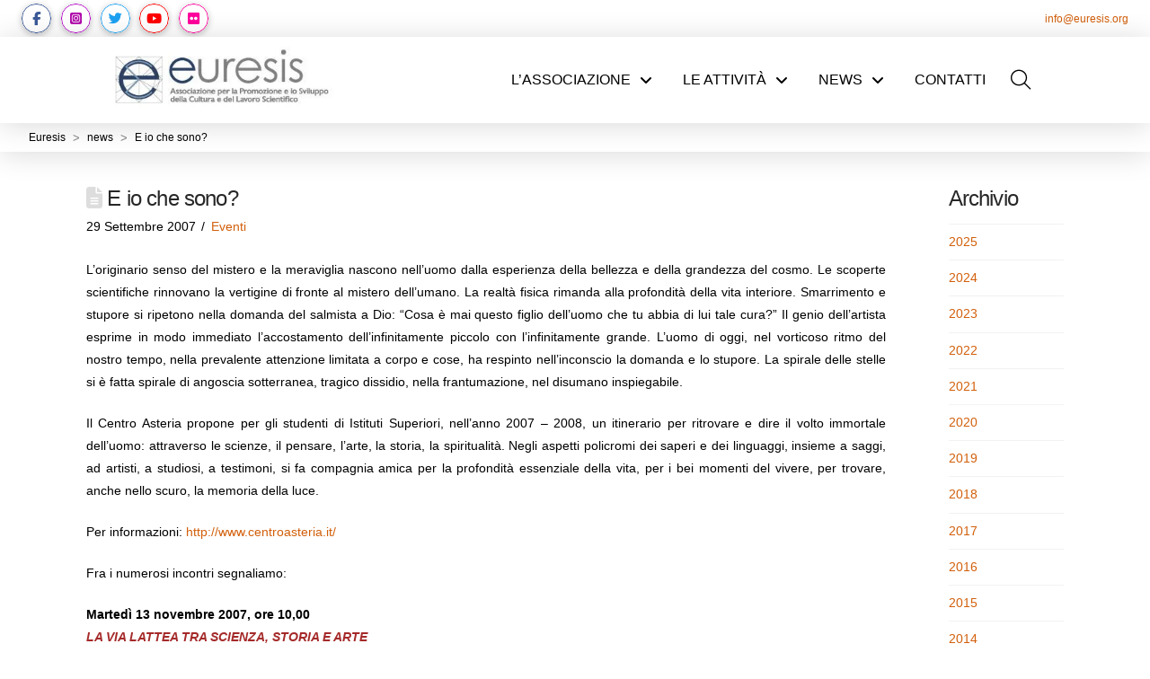

--- FILE ---
content_type: text/html; charset=UTF-8
request_url: https://euresis.org/2007/09/e-io-che-sono/
body_size: 36681
content:
<!DOCTYPE html><html class="no-js" lang="it-IT"><head><script data-no-optimize="1">var litespeed_docref=sessionStorage.getItem("litespeed_docref");litespeed_docref&&(Object.defineProperty(document,"referrer",{get:function(){return litespeed_docref}}),sessionStorage.removeItem("litespeed_docref"));</script> <meta charset="UTF-8"><meta name="viewport" content="width=device-width, initial-scale=1.0"><link rel="pingback" href="https://euresis.org/xmlrpc.php"><title>E io che sono? | Euresis</title><meta name='robots' content='max-image-preview:large' /><link rel='dns-prefetch' href='//fonts.googleapis.com' /><link rel="alternate" type="application/rss+xml" title="Euresis &raquo; Feed" href="https://euresis.org/feed/" /><link rel="alternate" type="application/rss+xml" title="Euresis &raquo; Feed dei commenti" href="https://euresis.org/comments/feed/" /><link rel="alternate" type="application/rss+xml" title="Euresis &raquo; E io che sono? Feed dei commenti" href="https://euresis.org/2007/09/e-io-che-sono/feed/" /><link rel="alternate" title="oEmbed (JSON)" type="application/json+oembed" href="https://euresis.org/wp-json/oembed/1.0/embed?url=https%3A%2F%2Feuresis.org%2F2007%2F09%2Fe-io-che-sono%2F" /><link rel="alternate" title="oEmbed (XML)" type="text/xml+oembed" href="https://euresis.org/wp-json/oembed/1.0/embed?url=https%3A%2F%2Feuresis.org%2F2007%2F09%2Fe-io-che-sono%2F&#038;format=xml" /><style id='wp-img-auto-sizes-contain-inline-css' type='text/css'>img:is([sizes=auto i],[sizes^="auto," i]){contain-intrinsic-size:3000px 1500px}
/*# sourceURL=wp-img-auto-sizes-contain-inline-css */</style><style id="litespeed-ccss">ol,ul{box-sizing:border-box}.entry-content{counter-reset:footnotes}:root{--wp-block-synced-color:#7a00df;--wp-block-synced-color--rgb:122,0,223;--wp-bound-block-color:var(--wp-block-synced-color);--wp-editor-canvas-background:#ddd;--wp-admin-theme-color:#007cba;--wp-admin-theme-color--rgb:0,124,186;--wp-admin-theme-color-darker-10:#006ba1;--wp-admin-theme-color-darker-10--rgb:0,107,160.5;--wp-admin-theme-color-darker-20:#005a87;--wp-admin-theme-color-darker-20--rgb:0,90,135;--wp-admin-border-width-focus:2px}:root{--wp--preset--font-size--normal:16px;--wp--preset--font-size--huge:42px}:root{--wp--preset--aspect-ratio--square:1;--wp--preset--aspect-ratio--4-3:4/3;--wp--preset--aspect-ratio--3-4:3/4;--wp--preset--aspect-ratio--3-2:3/2;--wp--preset--aspect-ratio--2-3:2/3;--wp--preset--aspect-ratio--16-9:16/9;--wp--preset--aspect-ratio--9-16:9/16;--wp--preset--color--black:#000000;--wp--preset--color--cyan-bluish-gray:#abb8c3;--wp--preset--color--white:#ffffff;--wp--preset--color--pale-pink:#f78da7;--wp--preset--color--vivid-red:#cf2e2e;--wp--preset--color--luminous-vivid-orange:#ff6900;--wp--preset--color--luminous-vivid-amber:#fcb900;--wp--preset--color--light-green-cyan:#7bdcb5;--wp--preset--color--vivid-green-cyan:#00d084;--wp--preset--color--pale-cyan-blue:#8ed1fc;--wp--preset--color--vivid-cyan-blue:#0693e3;--wp--preset--color--vivid-purple:#9b51e0;--wp--preset--gradient--vivid-cyan-blue-to-vivid-purple:linear-gradient(135deg,rgb(6,147,227) 0%,rgb(155,81,224) 100%);--wp--preset--gradient--light-green-cyan-to-vivid-green-cyan:linear-gradient(135deg,rgb(122,220,180) 0%,rgb(0,208,130) 100%);--wp--preset--gradient--luminous-vivid-amber-to-luminous-vivid-orange:linear-gradient(135deg,rgb(252,185,0) 0%,rgb(255,105,0) 100%);--wp--preset--gradient--luminous-vivid-orange-to-vivid-red:linear-gradient(135deg,rgb(255,105,0) 0%,rgb(207,46,46) 100%);--wp--preset--gradient--very-light-gray-to-cyan-bluish-gray:linear-gradient(135deg,rgb(238,238,238) 0%,rgb(169,184,195) 100%);--wp--preset--gradient--cool-to-warm-spectrum:linear-gradient(135deg,rgb(74,234,220) 0%,rgb(151,120,209) 20%,rgb(207,42,186) 40%,rgb(238,44,130) 60%,rgb(251,105,98) 80%,rgb(254,248,76) 100%);--wp--preset--gradient--blush-light-purple:linear-gradient(135deg,rgb(255,206,236) 0%,rgb(152,150,240) 100%);--wp--preset--gradient--blush-bordeaux:linear-gradient(135deg,rgb(254,205,165) 0%,rgb(254,45,45) 50%,rgb(107,0,62) 100%);--wp--preset--gradient--luminous-dusk:linear-gradient(135deg,rgb(255,203,112) 0%,rgb(199,81,192) 50%,rgb(65,88,208) 100%);--wp--preset--gradient--pale-ocean:linear-gradient(135deg,rgb(255,245,203) 0%,rgb(182,227,212) 50%,rgb(51,167,181) 100%);--wp--preset--gradient--electric-grass:linear-gradient(135deg,rgb(202,248,128) 0%,rgb(113,206,126) 100%);--wp--preset--gradient--midnight:linear-gradient(135deg,rgb(2,3,129) 0%,rgb(40,116,252) 100%);--wp--preset--font-size--small:13px;--wp--preset--font-size--medium:20px;--wp--preset--font-size--large:36px;--wp--preset--font-size--x-large:42px;--wp--preset--spacing--20:0.44rem;--wp--preset--spacing--30:0.67rem;--wp--preset--spacing--40:1rem;--wp--preset--spacing--50:1.5rem;--wp--preset--spacing--60:2.25rem;--wp--preset--spacing--70:3.38rem;--wp--preset--spacing--80:5.06rem;--wp--preset--shadow--natural:6px 6px 9px rgba(0, 0, 0, 0.2);--wp--preset--shadow--deep:12px 12px 50px rgba(0, 0, 0, 0.4);--wp--preset--shadow--sharp:6px 6px 0px rgba(0, 0, 0, 0.2);--wp--preset--shadow--outlined:6px 6px 0px -3px rgb(255, 255, 255), 6px 6px rgb(0, 0, 0);--wp--preset--shadow--crisp:6px 6px 0px rgb(0, 0, 0)}#cookie-law-info-bar{font-size:15px;margin:0 auto;padding:12px 10px;position:absolute;text-align:center;box-sizing:border-box;width:100%;z-index:9999;display:none;left:0;font-weight:300;box-shadow:0-1px 10px 0 rgb(172 171 171/.3)}#cookie-law-info-bar span{vertical-align:middle}.cli-plugin-button,.cli-plugin-button:visited{display:inline-block;padding:9px 12px;color:#fff;text-decoration:none;position:relative;margin-left:5px;text-decoration:none}.cli-plugin-main-link{margin-left:0;font-weight:550;text-decoration:underline}.cli-plugin-button,.cli-plugin-button:visited,.medium.cli-plugin-button,.medium.cli-plugin-button:visited{font-size:13px;font-weight:400;line-height:1}.cli-plugin-button{margin-top:5px}.cli-bar-popup{-moz-background-clip:padding;-webkit-background-clip:padding;background-clip:padding-box;-webkit-border-radius:30px;-moz-border-radius:30px;border-radius:30px;padding:20px}.cli-container-fluid{padding-right:15px;padding-left:15px;margin-right:auto;margin-left:auto}.cli-row{display:-ms-flexbox;display:flex;-ms-flex-wrap:wrap;flex-wrap:wrap;margin-right:-15px;margin-left:-15px}.cli-align-items-stretch{-ms-flex-align:stretch!important;align-items:stretch!important}.cli-px-0{padding-left:0;padding-right:0}.cli-btn{font-size:14px;display:inline-block;font-weight:400;text-align:center;white-space:nowrap;vertical-align:middle;border:1px solid #fff0;padding:.5rem 1.25rem;line-height:1;border-radius:.25rem}.cli-modal-backdrop{position:fixed;top:0;right:0;bottom:0;left:0;z-index:1040;background-color:#000;display:none}.cli-modal-backdrop.cli-fade{opacity:0}.cli-modal a{text-decoration:none}.cli-modal .cli-modal-dialog{position:relative;width:auto;margin:.5rem;font-family:-apple-system,BlinkMacSystemFont,"Segoe UI",Roboto,"Helvetica Neue",Arial,sans-serif,"Apple Color Emoji","Segoe UI Emoji","Segoe UI Symbol";font-size:1rem;font-weight:400;line-height:1.5;color:#212529;text-align:left;display:-ms-flexbox;display:flex;-ms-flex-align:center;align-items:center;min-height:calc(100% - (.5rem*2))}@media (min-width:576px){.cli-modal .cli-modal-dialog{max-width:500px;margin:1.75rem auto;min-height:calc(100% - (1.75rem*2))}}@media (min-width:992px){.cli-modal .cli-modal-dialog{max-width:900px}}.cli-modal-content{position:relative;display:-ms-flexbox;display:flex;-ms-flex-direction:column;flex-direction:column;width:100%;background-color:#fff;background-clip:padding-box;border-radius:.3rem;outline:0}.cli-modal .cli-modal-close{position:absolute;right:10px;top:10px;z-index:1;padding:0;background-color:transparent!important;border:0;-webkit-appearance:none;font-size:1.5rem;font-weight:700;line-height:1;color:#000;text-shadow:0 1px 0#fff}.cli-switch{display:inline-block;position:relative;min-height:1px;padding-left:70px;font-size:14px}.cli-switch input[type="checkbox"]{display:none}.cli-switch .cli-slider{background-color:#e3e1e8;height:24px;width:50px;bottom:0;left:0;position:absolute;right:0;top:0}.cli-switch .cli-slider:before{background-color:#fff;bottom:2px;content:"";height:20px;left:2px;position:absolute;width:20px}.cli-switch input:checked+.cli-slider{background-color:#00acad}.cli-switch input:checked+.cli-slider:before{transform:translateX(26px)}.cli-switch .cli-slider{border-radius:34px}.cli-switch .cli-slider:before{border-radius:50%}.cli-tab-content{background:#fff}.cli-tab-content{width:100%;padding:30px}@media (max-width:767px){.cli-tab-content{padding:30px 10px}}.cli-container-fluid{padding-right:15px;padding-left:15px;margin-right:auto;margin-left:auto}.cli-row{display:-ms-flexbox;display:flex;-ms-flex-wrap:wrap;flex-wrap:wrap;margin-right:-15px;margin-left:-15px}.cli-align-items-stretch{-ms-flex-align:stretch!important;align-items:stretch!important}.cli-px-0{padding-left:0;padding-right:0}.cli-btn{font-size:14px;display:inline-block;font-weight:400;text-align:center;white-space:nowrap;vertical-align:middle;border:1px solid #fff0;padding:.5rem 1.25rem;line-height:1;border-radius:.25rem}.cli-modal-backdrop{position:fixed;top:0;right:0;bottom:0;left:0;z-index:1040;background-color:#000;-webkit-transform:scale(0);transform:scale(0)}.cli-modal-backdrop.cli-fade{opacity:0}.cli-modal{position:fixed;top:0;right:0;bottom:0;left:0;z-index:99999;transform:scale(0);overflow:hidden;outline:0;display:none}.cli-modal a{text-decoration:none}.cli-modal .cli-modal-dialog{position:relative;width:auto;margin:.5rem;font-family:inherit;font-size:1rem;font-weight:400;line-height:1.5;color:#212529;text-align:left;display:-ms-flexbox;display:flex;-ms-flex-align:center;align-items:center;min-height:calc(100% - (.5rem*2))}@media (min-width:576px){.cli-modal .cli-modal-dialog{max-width:500px;margin:1.75rem auto;min-height:calc(100% - (1.75rem*2))}}.cli-modal-content{position:relative;display:-ms-flexbox;display:flex;-ms-flex-direction:column;flex-direction:column;width:100%;background-color:#fff;background-clip:padding-box;border-radius:.2rem;box-sizing:border-box;outline:0}.cli-switch{display:inline-block;position:relative;min-height:1px;padding-left:38px;font-size:14px}.cli-switch input[type="checkbox"]{display:none}.cli-switch .cli-slider{background-color:#e3e1e8;height:20px;width:38px;bottom:0;left:0;position:absolute;right:0;top:0}.cli-switch .cli-slider:before{background-color:#fff;bottom:2px;content:"";height:15px;left:3px;position:absolute;width:15px}.cli-switch input:checked+.cli-slider{background-color:#61a229}.cli-switch input:checked+.cli-slider:before{transform:translateX(18px)}.cli-switch .cli-slider{border-radius:34px;font-size:0}.cli-switch .cli-slider:before{border-radius:50%}.cli-tab-content{background:#fff}.cli-tab-content{width:100%;padding:5px 30px 5px 5px;box-sizing:border-box}@media (max-width:767px){.cli-tab-content{padding:30px 10px}}.cli-tab-footer .cli-btn{background-color:#00acad;padding:10px 15px;text-decoration:none}.cli-tab-footer .wt-cli-privacy-accept-btn{background-color:#61a229;color:#fff;border-radius:0}.cli-tab-footer{width:100%;text-align:right;padding:20px 0}.cli-col-12{width:100%}.cli-tab-header{display:flex;justify-content:space-between}.cli-tab-header a:before{width:10px;height:2px;left:0;top:calc(50% - 1px)}.cli-tab-header a:after{width:2px;height:10px;left:4px;top:calc(50% - 5px);-webkit-transform:none;transform:none}.cli-tab-header a:before{width:7px;height:7px;border-right:1px solid #4a6e78;border-bottom:1px solid #4a6e78;content:" ";transform:rotate(-45deg);margin-right:10px}.cli-tab-header a.cli-nav-link{position:relative;display:flex;align-items:center;font-size:14px;color:#000;text-transform:capitalize}.cli-tab-header{border-radius:5px;padding:12px 15px;background-color:#f2f2f2}.cli-modal .cli-modal-close{position:absolute;right:0;top:0;z-index:1;-webkit-appearance:none;width:40px;height:40px;padding:0;border-radius:50%;padding:10px;background:#fff0;border:none;min-width:40px}.cli-tab-container h4{font-family:inherit;font-size:16px;margin-bottom:15px;margin:10px 0}#cliSettingsPopup .cli-tab-section-container{padding-top:12px}.cli-privacy-content-text{font-size:14px;line-height:1.4;margin-top:0;padding:0;color:#000}.cli-tab-content{display:none}.cli-tab-section .cli-tab-content{padding:10px 20px 5px 20px}.cli-tab-section{margin-top:5px}@media (min-width:992px){.cli-modal .cli-modal-dialog{max-width:645px}}.cli-switch .cli-slider:after{content:attr(data-cli-disable);position:absolute;right:50px;color:#000;font-size:12px;text-align:right;min-width:80px}.cli-switch input:checked+.cli-slider:after{content:attr(data-cli-enable)}.cli-privacy-overview:not(.cli-collapsed) .cli-privacy-content{max-height:60px;overflow:hidden}a.cli-privacy-readmore{font-size:12px;margin-top:12px;display:inline-block;padding-bottom:0;color:#000;text-decoration:underline}.cli-modal-footer{position:relative}a.cli-privacy-readmore:before{content:attr(data-readmore-text)}.cli-modal-close svg{fill:#000}span.cli-necessary-caption{color:#000;font-size:12px}.cli-tab-container .cli-row{max-height:500px;overflow-y:auto}.wt-cli-sr-only{display:none;font-size:16px}.wt-cli-necessary-checkbox{display:none!important}.wt-cli-privacy-overview-actions{padding-bottom:0}.wt-cli-cookie-description{font-size:14px;line-height:1.4;margin-top:0;padding:0;color:#000}article,aside,footer,header,nav{display:block}html{-webkit-text-size-adjust:100%;-ms-text-size-adjust:100%}img{max-width:100%;height:auto;vertical-align:middle;border:0;-ms-interpolation-mode:bicubic}button,input{margin:0;font-size:100%;vertical-align:middle}button{-webkit-appearance:button}input[type=search]::-webkit-search-decoration,input[type=search]::-webkit-search-cancel-button{-webkit-appearance:none}*,*:before,*:after{box-sizing:border-box}html{overflow-x:hidden}body{margin:0;overflow-x:hidden}a{text-decoration:none}[tabindex="-1"]{outline:0!important}.x-root{min-height:100vh}.site,.x-site{margin:0 auto;background-color:#fff}.site:before,.site:after,.x-site:before,.x-site:after{content:" ";display:table;width:0}.site:after,.x-site:after{clear:both}body{line-height:1.8}.x-container.offset{margin:2.75em auto}@media (max-width:766.98px){.x-container.offset{margin:2em auto}}:root{--x-body-scroll-bar-size:0px;--x-body-scroll-active-bar-size:0px}.x-root{display:flex}.x-root .site,.x-root .x-site{flex:1 1 auto;position:relative;width:100%;min-width:1px}.x-masthead{position:relative}.x-crumbs-list{display:flex;flex-flow:row wrap;justify-content:flex-start;align-items:center;align-content:center;margin:0!important;padding:0;list-style:none}.x-crumbs-list-item{display:inherit;flex-direction:inherit;flex-wrap:nowrap;justify-content:inherit;align-items:inherit;align-content:inherit}.x-crumbs-list-item:last-child:after{content:".";display:inline;visibility:hidden;width:0;opacity:0;speak:never}.x-crumbs-link{overflow:hidden;text-overflow:ellipsis;white-space:nowrap}.x-icon{display:inline-flex;flex-flow:row nowrap!important;justify-content:center!important;align-items:center!important;width:auto;height:auto;line-height:inherit;text-align:center}.x-icon:before{display:block!important;position:static!important;inset:auto!important;width:inherit!important;height:inherit!important;margin:0!important;line-height:inherit!important;text-align:inherit!important}.x-framework-icon{height:100%;align-items:center;justify-content:center;display:inline-flex}.x-anchor{overflow:hidden;display:inline-flex;flex-flow:column nowrap;justify-content:stretch;position:relative;min-width:1px;text-decoration:none}.x-anchor-content{overflow:hidden;display:flex;flex:1 0 auto;position:relative;height:100%;border-radius:inherit;transform:translate(0)}.x-anchor-text{flex-shrink:1;min-width:1px;max-width:100%}.x-anchor-text-primary{position:relative;display:block}.x-anchor-sub-indicator{position:relative;display:inline-flex;width:auto;height:auto;letter-spacing:0;line-height:1;text-align:center}.x-anchor-sub-indicator:before{display:inherit;width:inherit;height:inherit;line-height:inherit;text-align:inherit}li:not(.menu-item-has-children)>.x-anchor .x-anchor-sub-indicator{display:none;visibility:hidden;speak:never}.x-bar{position:relative}.x-bar,.x-bar-content{display:flex}.x-bar{justify-content:space-between}.x-bar-h{flex-direction:row}.x-bar-content:not(.x-container){flex-grow:1;flex-shrink:0;flex-basis:auto}.x-bar-content{z-index:5}.x-bar,.x-bar-content,.x-bar-container{min-width:1px}.x-bar-space{flex-shrink:0}.x-bar-outer-spacers:before,.x-bar-outer-spacers:after{content:"";flex-grow:0;flex-shrink:0;display:block;visibility:hidden}.x-bar-h .x-bar-container{height:inherit}.x-bar-container{display:flex;position:relative}.x-bar-top{width:100%}.x-dropdown{visibility:hidden;position:absolute;margin:0;padding:0;opacity:0;transform:translateY(5%);z-index:9999}.x-dropdown:not(.x-active){display:none}ul.x-dropdown{list-style:none}.menu-item-has-children{position:relative}.x-graphic{display:inline-flex;flex-flow:row nowrap;justify-content:flex-start;align-items:flex-start;flex-shrink:0;position:relative;letter-spacing:0;line-height:1;z-index:2}.x-graphic-child{position:relative}.x-graphic-icon,.x-graphic-icon.x-icon{display:inline-flex}.x-graphic-icon,.x-graphic-icon.x-icon{font-size:1em}.x-image{display:inline-block;line-height:1;vertical-align:middle}@media all and (-ms-high-contrast:none),(-ms-high-contrast:active){.x-image{min-height:0%}}.x-image img{display:block;max-width:100%;height:auto;vertical-align:bottom;border:0;-ms-interpolation-mode:bicubic}.x-menu,.x-menu .sub-menu{margin:0;padding:0;list-style:none}.x-menu,.x-menu li{min-width:1px}.x-menu-modal .x-anchor,.x-menu-layered .x-anchor,.x-menu-inline .x-dropdown .x-anchor{display:flex}.x-dropdown>.menu-item:first-child,.x-dropdown>.menu-item:last-child{border-radius:inherit}.x-dropdown>.menu-item:first-child>.x-anchor{border-top-left-radius:inherit;border-top-right-radius:inherit}.x-dropdown>.menu-item:last-child>.x-anchor{border-bottom-left-radius:inherit;border-bottom-right-radius:inherit}.x-menu-modal li:before,.x-menu-modal li:after,.x-menu-layered li:before,.x-menu-layered li:after{content:"";display:table}.x-menu-modal li:after,.x-menu-layered li:after{clear:both}.x-menu-inline{display:flex}.x-menu-inline>li{display:flex;flex-direction:inherit;justify-content:inherit;align-items:inherit}.x-menu-layered{overflow:hidden;position:relative}.x-menu-layered .menu-item-has-children{position:static}.x-menu-layered ul{position:absolute;top:0;left:0;right:0}.x-menu-layered .x-anchor{opacity:0;transform:translate(25px)}.x-current-layer>li>.x-anchor{opacity:1;transform:translate(0)}.x-modal-content-scroll-area{width:100%;height:100%;position:fixed;overflow:hidden;top:0;left:0;display:flex;flex-flow:column nowrap;justify-content:space-between;align-items:center;flex-wrap:wrap}.x-modal-content-scroll-area:before,.x-modal-content-scroll-area:after{content:"";display:block;flex-grow:0;flex-shrink:0;flex-basis:auto}.x-modal{visibility:hidden;position:fixed;inset:0;opacity:0;z-index:99999999}.x-modal-bg{display:block;position:fixed;inset:0;z-index:-1}.x-modal-close{display:block;position:fixed;width:1em;height:1em;margin:0;border:0;padding:0;line-height:1em;text-align:center;background-color:#fff0;opacity:0;transform:scale(0);z-index:3}.x-modal-close span{display:block}.x-modal-close svg{display:block;width:1em;height:1em;margin:auto;font-size:1em;fill:currentColor}.x-modal-close-top{top:0}.x-modal-close-right{right:var(--x-body-scroll-active-bar-size)}.x-modal-content{position:relative;flex-grow:0;flex-shrink:0;flex-basis:auto;z-index:2;width:100%;margin:0 auto;transform:translateY(-15px)}.x-search{display:flex;align-items:center;margin:0;border:0;padding:0}.x-search-btn{display:block;flex-shrink:0;margin:0;border:0;padding:0;line-height:1;background-color:#fff0}.x-search-btn svg{display:block;width:1em;height:1em;margin:0 auto;line-height:inherit;stroke:currentColor}.x-search-btn-submit{order:1}.x-search-btn-clear{order:3;visibility:hidden}.x-search-input{flex-grow:1;order:2;width:100%;min-width:1px;height:auto!important;border:0!important;padding:0!important;background-color:transparent!important;box-shadow:none!important;-webkit-appearance:none;-moz-appearance:none;appearance:none}.x-search-input::-ms-clear{display:none}.x-search-input::-webkit-input-placeholder{color:currentColor;opacity:1}.x-search-input::-moz-placeholder{color:currentColor;opacity:1}.x-search-input:-ms-input-placeholder{color:currentColor;opacity:1}[data-x-stem]{inset:auto}.x-text{min-width:1px}.x-toggle{display:block;position:relative;transform:translate(0);speak:never}.x-toggle>span{display:block;position:absolute;top:0;left:0;width:100%;height:100%;margin:0 auto;border-radius:inherit;background-color:currentColor}.x-toggle-burger{height:1em}[data-x-toggle-anim]{animation-name:none;animation-duration:.5s;animation-timing-function:cubic-bezier(.86,0,.07,1);animation-delay:0s;animation-iteration-count:infinite;animation-direction:alternate;animation-fill-mode:forwards;animation-play-state:paused}p{margin:0 0 1.5em}em{font-style:italic}h1,h4{margin:1.25em 0 .2em;text-rendering:optimizelegibility}h1{margin-top:1em;font-size:400%;line-height:1.1}h4{margin-top:1.75em;margin-bottom:.5em;line-height:1.4}h4{font-size:171.4%}ul,ol{padding:0;margin:0 0 1.5em 1.655em}ul ul{margin-bottom:0}form{margin:0 0 1.5em}label,input,button{font-size:100%;line-height:1.8}input,button{font-family:Lato,Helvetica Neue,Helvetica,Arial,sans-serif}label{display:block;margin-bottom:2px}input::-webkit-input-placeholder{color:#999}input::-moz-placeholder{color:#999}input:-ms-input-placeholder{color:#999}input[type=search]{display:inline-block;height:2.65em;margin-bottom:9px;border:2px solid #ddd;padding:0 .65em;font-size:13px;line-height:normal;color:#555;background-color:#fff}input{width:auto}input[type=checkbox]{margin:.425em 0;line-height:normal}@media (max-width:479.98px){input[type=checkbox]{border:1px solid #ccc}}input[type=checkbox]{width:auto}.x-container{margin:0 auto}.x-container:not(.x-row):not(.x-grid):not(.x-div):not(.x-bar-content):not(.x-slide-container-content):before,.x-container:not(.x-row):not(.x-grid):not(.x-div):not(.x-bar-content):not(.x-slide-container-content):after{content:" ";display:table;width:0}.x-container:not(.x-row):not(.x-grid):not(.x-div):not(.x-bar-content):not(.x-slide-container-content):after{clear:both}@media (max-width:978.98px){.x-sidebar{margin-top:3.5em}}.x-sidebar .widget{margin-top:3em}.x-sidebar .widget:first-child{margin-top:0}.x-sidebar .widget:last-child{margin-bottom:2em}.x-main{position:relative}.x-main:before,.x-main:after{content:" ";display:table;width:0}.x-main:after{clear:both}.hentry{margin-top:90px}.hentry:first-child{margin-top:0}.entry-wrap:before,.entry-wrap:after{content:" ";display:table;width:0}.entry-wrap:after{clear:both}.entry-title{position:relative;margin:0;font-size:170%;line-height:1.1}.entry-title:before{float:left;position:relative;top:.1375em;margin-right:.35em;font-size:.88em;line-height:1;text-align:center;color:#e6e6e6;background-color:#fff;font-family:FontAwesome!important;font-style:normal!important;font-weight:400!important;text-decoration:inherit;text-rendering:auto;-webkit-font-smoothing:antialiased;-moz-osx-font-smoothing:grayscale}.p-meta{margin:8px 0 0;line-height:1.5}.p-meta>span{display:inline-block}.p-meta>span>a{white-space:nowrap}.p-meta>span:after{content:"/";padding:0 .45em}.p-meta>span:last-child:after{display:none}.entry-content{margin-top:25px}.entry-content>p:last-child{margin-bottom:0}.entry-footer{margin-top:1.5em;padding:1em 1.25em;line-height:1.4;background-color:#f9f9f9}.entry-footer>p{margin:0}.widget ul:last-child{margin-bottom:0}.widget ul{margin-left:0;border-top:1px solid #f2f2f2;list-style:none}.widget ul li{border-bottom:1px solid #f2f2f2;padding:.65em 0;line-height:1.5;background-color:#fff}.h-widget{margin:0 0 .65em;font-size:170%;line-height:1.1}.cf:before,.cf:after{content:" ";display:table;width:0}.cf:after{clear:both}.right{float:right}.left{float:left}.visually-hidden{overflow:hidden;position:absolute;width:1px;height:1px;margin:-1px;border:0;padding:0;clip:rect(0 0 0 0)}.x-framework-icon:first-child{margin-right:.3em}.x-framework-icon:last-child{margin-left:.3em}.x-framework-icon:only-child{margin-left:0;margin-right:0}@media (min-width:1200px){.x-hide-xl{display:none!important}}@media (min-width:979px) and (max-width:1199px){.x-hide-lg{display:none!important}}@media (min-width:767px) and (max-width:978px){.x-hide-md{display:none!important}}@media (min-width:480px) and (max-width:766px){.x-hide-sm{display:none!important}}@media (max-width:479px){.x-hide-xs{display:none!important}}a{color:#d25f0b}.entry-title i{color:#ddd}.x-main{width:calc(85% - 3.20197%)}.x-sidebar{width:calc(100% - 3.20197% - 85%)}html{font-size:14px}@media (min-width:479px){html{font-size:14px}}@media (min-width:766px){html{font-size:14px}}@media (min-width:978px){html{font-size:14px}}@media (min-width:1199px){html{font-size:14px}}body{font-style:normal;font-weight:400;color:#000;background:#fff}h1,h4{font-family:"Montserrat",sans-serif;font-style:normal;font-weight:500}h1{letter-spacing:-.035em}h4{letter-spacing:-.035em}.x-container.width{width:85%}.x-container.max{max-width:1400px}@media (max-width:978.98px){.x-main.left,.x-sidebar.right{float:none;display:block;width:auto!important}}.entry-header,.entry-content{font-size:1rem}body,input,button{font-family:"Raleway",sans-serif}h1,h4{color:#272727}[data-x-icon-l],[data-x-icon-s],[data-x-icon-b]{display:inline-flex;font-style:normal;font-weight:400;text-decoration:inherit;text-rendering:auto;-webkit-font-smoothing:antialiased;-moz-osx-font-smoothing:grayscale}[data-x-icon-l]:before,[data-x-icon-s]:before,[data-x-icon-b]:before{line-height:1}[data-x-icon-s]{font-family:"FontAwesome"!important;font-weight:900}[data-x-icon-s]:before{content:attr(data-x-icon-s)}[data-x-icon-l]{font-family:"FontAwesomeLight"!important;font-weight:300}[data-x-icon-l]:before{content:attr(data-x-icon-l)}[data-x-icon-b]{font-family:"FontAwesomeBrands"!important}[data-x-icon-b]:before{content:attr(data-x-icon-b)}.m8f3-0.x-bar{height:3.42em;font-size:12px}.m8f3-0 .x-bar-content{height:3.42em}.m8f3-1.x-bar{border-top-width:0;border-right-width:0;border-bottom-width:0;border-left-width:0;background-color:#fff;box-shadow:0em .15em 2em rgb(0 0 0/.15)}.m8f3-1 .x-bar-content{display:flex;flex-direction:row;align-items:center;flex-grow:0;flex-shrink:1;flex-basis:100%}.m8f3-1.x-bar-outer-spacers:after,.m8f3-1.x-bar-outer-spacers:before{flex-basis:2em;width:2em!important;height:2em}.m8f3-2.x-bar{z-index:9999}.m8f3-3 .x-bar-content{justify-content:space-between}.m8f3-4.x-bar{height:6em}.m8f3-4 .x-bar-content{justify-content:space-around;height:6em}.m8f3-4.x-bar-space{height:6em}.m8f3-5.x-bar{font-size:16px}.m8f3-5.x-bar-space{font-size:16px}.m8f3-6.x-bar{height:2em;z-index:9998}.m8f3-6 .x-bar-content{height:2em}.m8f3-7.x-bar-container{display:flex;flex-direction:row;justify-content:space-between;align-items:center;flex-grow:0;flex-shrink:1;flex-basis:auto;border-top-width:0;border-right-width:0;border-bottom-width:0;border-left-width:0;font-size:1em;z-index:1}.m8f3-8.x-anchor{width:2.75em;height:2.75em;border-top-left-radius:100em;border-top-right-radius:100em;border-bottom-right-radius:100em;border-bottom-left-radius:100em;background-color:rgb(255 255 255)}.m8f3-a.x-anchor{border-top-width:0;border-right-width:0;border-bottom-width:0;border-left-width:0;font-size:1em}.m8f3-a.x-anchor .x-anchor-content{display:flex;flex-direction:row;justify-content:center;align-items:center}.m8f3-b.x-anchor{box-shadow:0em .15em .65em 0em rgb(0 0 0/.25)}.m8f3-b.x-anchor .x-graphic-icon{font-size:1.25em}.m8f3-d.x-anchor .x-graphic-icon{width:2.2em;border-top-width:1px;border-right-width:1px;border-bottom-width:1px;border-left-width:1px;border-top-style:solid;border-right-style:solid;border-bottom-style:solid;border-left-style:solid;border-top-left-radius:100em;border-top-right-radius:100em;border-bottom-right-radius:100em;border-bottom-left-radius:100em;height:2.2em;line-height:2.2em;background-color:#fff}.m8f3-e.x-anchor .x-graphic-icon{color:#3b5998;border-top-color:#3b5998;border-right-color:#3b5998;border-bottom-color:#3b5998;border-left-color:#3b5998}.m8f3-f.x-anchor{margin-top:0em;margin-bottom:0em}.m8f3-g.x-anchor{margin-right:0em;margin-left:.9em}.m8f3-h.x-anchor .x-graphic-icon{color:#b10aab;border-top-color:#b70ac8;border-right-color:#b70ac8;border-bottom-color:#b70ac8;border-left-color:#b70ac8}.m8f3-j.x-anchor .x-graphic-icon{color:#1da1f2;border-top-color:#1da1f2;border-right-color:#1da1f2;border-bottom-color:#1da1f2;border-left-color:#1da1f2}.m8f3-k.x-anchor .x-graphic-icon{color:red;border-top-color:red;border-right-color:red;border-bottom-color:red;border-left-color:red}.m8f3-l.x-anchor .x-graphic-icon{color:#ff009c;border-top-color:#ff009c;border-right-color:#ff009c;border-bottom-color:#ff009c;border-left-color:#ff009c}.m8f3-m.x-anchor{background-color:#fff0}.m8f3-m.x-anchor .x-anchor-content{padding-right:.75em;padding-left:.75em}.m8f3-m.x-anchor .x-anchor-text{margin-left:5px}.m8f3-m.x-anchor .x-anchor-text-primary{font-size:1em;font-style:normal;line-height:1}.m8f3-m.x-anchor .x-anchor-sub-indicator{margin-right:5px;margin-left:5px;font-size:1em}.m8f3-n.x-anchor .x-anchor-content{padding-top:.75em;padding-bottom:.75em}.m8f3-n.x-anchor .x-anchor-text{margin-top:5px;margin-right:5px;margin-bottom:5px}.m8f3-n.x-anchor .x-anchor-sub-indicator{margin-top:5px;margin-bottom:5px}.m8f3-o.x-anchor .x-anchor-text-primary{font-family:"Montserrat",sans-serif;font-weight:400;letter-spacing:0em;margin-right:calc(0.0em*-1);text-transform:uppercase}.m8f3-o.x-anchor .x-anchor-sub-indicator{color:rgb(0 0 0)}.m8f3-p.x-anchor .x-anchor-text-primary{color:rgb(0 0 0)}.m8f3-q.x-anchor .x-anchor-content{padding-top:.5em;padding-bottom:.5em}.m8f3-q.x-anchor .x-anchor-text{margin-top:3px;margin-right:auto;margin-bottom:3px}.m8f3-q.x-anchor .x-anchor-sub-indicator{margin-top:2px;margin-bottom:2px;color:#000}.m8f3-r.x-anchor .x-anchor-text-primary{font-family:inherit;font-weight:400}.m8f3-s.x-anchor{margin-right:2.5em;margin-left:0em}.m8f3-s.x-anchor .x-graphic{margin-top:5px;margin-right:5px;margin-bottom:5px;margin-left:5px}.m8f3-t.x-anchor .x-graphic-icon{width:1em;color:rgb(0 0 0);border-top-width:0;border-right-width:0;border-bottom-width:0;border-left-width:0;height:1em;line-height:1em;background-color:#fff0}.m8f3-t.x-anchor .x-toggle{color:rgb(0 0 0)}.m8f3-t.x-anchor .x-toggle-burger{width:12em;margin-top:3.25em;margin-right:0;margin-bottom:3.25em;margin-left:0;font-size:.1em}.m8f3-t.x-anchor .x-toggle-burger-bun-t{transform:translate3d(0,calc(3.25em*-1),0)}.m8f3-t.x-anchor .x-toggle-burger-bun-b{transform:translate3d(0,3.25em,0)}.m8f3-u.x-anchor .x-anchor-text-primary{color:#fff}.m8f3-u.x-anchor .x-anchor-sub-indicator{color:#fff}.m8f3-v.x-anchor .x-graphic-icon{font-size:1.4em}.m8f3-w.x-text{border-top-width:0;border-right-width:0;border-bottom-width:0;border-left-width:0;font-family:inherit;font-size:1em;font-style:normal;font-weight:400;line-height:1.4;letter-spacing:0em;text-transform:none;color:rgb(0 0 0)}.m8f3-w.x-text>:first-child{margin-top:0}.m8f3-w.x-text>:last-child{margin-bottom:0}.m8f3-x.x-image{font-size:1em;max-width:250px;border-top-width:0;border-right-width:0;border-bottom-width:0;border-left-width:0;background-color:#fff0}.m8f3-x.x-image img{aspect-ratio:auto}.m8f3-y{font-size:1em}.m8f3-z{display:flex;flex-direction:row;justify-content:space-around;align-items:stretch;align-self:stretch;flex-grow:0;flex-shrink:0;flex-basis:auto}.m8f3-z>li,.m8f3-z>li>a{flex-grow:0;flex-shrink:1;flex-basis:auto}.m8f3-10 .x-dropdown{width:17em;font-size:16px;border-top-width:0;border-right-width:0;border-bottom-width:0;border-left-width:0;background-color:#fff;box-shadow:0em .15em 2em 0em rgb(0 0 0/.15)}.m8f3-11 .x-modal-content-scroll-area{padding-top:0;padding-bottom:0}.m8f3-11 .x-modal-bg{background-color:rgb(0 0 0/.75)}.m8f3-11 .x-modal-close{width:calc(1em*1);height:calc(1em*1)}.m8f3-11 .x-modal-content{border-top-width:0;border-right-width:0;border-bottom-width:0;border-left-width:0;padding-top:2em;padding-right:2em;padding-bottom:2em;padding-left:2em;background-color:#fff0}.m8f3-12 .x-modal-content-scroll-area{font-size:20px;padding-right:calc(3em*1);padding-left:calc(3em*1)}.m8f3-12 .x-modal-close{font-size:3em;color:#fff}.m8f3-12 .x-modal-content{max-width:28em}.m8f3-13 .x-modal-content-scroll-area{font-size:16px;padding-right:calc(4em*1);padding-left:calc(4em*1)}.m8f3-13 .x-modal-close{font-size:4em;color:rgb(255 255 255/.82)}.m8f3-13 .x-modal-content{max-width:40em}.m8f3-14{width:100%;max-width:none;height:auto;border-top-width:0;border-right-width:0;border-bottom-width:0;border-left-width:0;border-top-left-radius:100em;border-top-right-radius:100em;border-bottom-right-radius:100em;border-bottom-left-radius:100em;font-size:1em;background-color:#fff0}.m8f3-14 .x-search-input{order:2;margin-top:0;margin-right:0;margin-bottom:0;margin-left:0;font-family:"Montserrat",sans-serif;font-size:2.5em;font-style:normal;font-weight:300;line-height:1.3;color:#fff}.m8f3-14 .x-search-btn-submit{order:1;width:1em;height:1em;margin-top:.5em;margin-right:1em;margin-bottom:.5em;margin-left:.9em;border-top-width:0;border-right-width:0;border-bottom-width:0;border-left-width:0;font-size:1.5em;color:#fff;background-color:#fff0}.m8f3-14 .x-search-btn-clear{order:3;width:2em;height:2em;margin-top:.5em;margin-right:.5em;margin-bottom:.5em;margin-left:.5em;border-top-width:0;border-right-width:0;border-bottom-width:0;border-left-width:0;border-top-left-radius:100em;border-top-right-radius:100em;border-bottom-right-radius:100em;border-bottom-left-radius:100em;color:rgb(0 0 0/.8);font-size:1em;background-color:rgb(255 255 255/.57)}.m8f3-15.x-crumbs{border-top-width:0;border-right-width:0;border-bottom-width:0;border-left-width:0;font-family:inherit;font-size:.8em;font-weight:400;line-height:1.4}.m8f3-15 .x-crumbs-list{justify-content:flex-start;margin-left:calc(8px*-1)!important}.m8f3-15 .x-crumbs-list-item{margin-left:8px}.m8f3-15 .x-crumbs-link{border-top-width:0;border-right-width:0;border-bottom-width:0;border-left-width:0;font-size:.9em;font-style:normal;line-height:1.3;color:rgb(0 0 0);background-color:#fff0}.m8f3-15 .x-crumbs-delimiter{margin-left:8px;color:rgb(0 0 0/.5)}.p-meta span:first-child{display:none}</style><link rel="preload" data-asynced="1" data-optimized="2" as="style" onload="this.onload=null;this.rel='stylesheet'" href="https://euresis.org/wp-content/litespeed/css/5433e79d1971287c8389b4548842f249.css?ver=6b94f" /><script data-optimized="1" type="litespeed/javascript" data-src="https://euresis.org/wp-content/plugins/litespeed-cache/assets/js/css_async.min.js"></script> <style id='global-styles-inline-css' type='text/css'>:root{--wp--preset--aspect-ratio--square: 1;--wp--preset--aspect-ratio--4-3: 4/3;--wp--preset--aspect-ratio--3-4: 3/4;--wp--preset--aspect-ratio--3-2: 3/2;--wp--preset--aspect-ratio--2-3: 2/3;--wp--preset--aspect-ratio--16-9: 16/9;--wp--preset--aspect-ratio--9-16: 9/16;--wp--preset--color--black: #000000;--wp--preset--color--cyan-bluish-gray: #abb8c3;--wp--preset--color--white: #ffffff;--wp--preset--color--pale-pink: #f78da7;--wp--preset--color--vivid-red: #cf2e2e;--wp--preset--color--luminous-vivid-orange: #ff6900;--wp--preset--color--luminous-vivid-amber: #fcb900;--wp--preset--color--light-green-cyan: #7bdcb5;--wp--preset--color--vivid-green-cyan: #00d084;--wp--preset--color--pale-cyan-blue: #8ed1fc;--wp--preset--color--vivid-cyan-blue: #0693e3;--wp--preset--color--vivid-purple: #9b51e0;--wp--preset--gradient--vivid-cyan-blue-to-vivid-purple: linear-gradient(135deg,rgb(6,147,227) 0%,rgb(155,81,224) 100%);--wp--preset--gradient--light-green-cyan-to-vivid-green-cyan: linear-gradient(135deg,rgb(122,220,180) 0%,rgb(0,208,130) 100%);--wp--preset--gradient--luminous-vivid-amber-to-luminous-vivid-orange: linear-gradient(135deg,rgb(252,185,0) 0%,rgb(255,105,0) 100%);--wp--preset--gradient--luminous-vivid-orange-to-vivid-red: linear-gradient(135deg,rgb(255,105,0) 0%,rgb(207,46,46) 100%);--wp--preset--gradient--very-light-gray-to-cyan-bluish-gray: linear-gradient(135deg,rgb(238,238,238) 0%,rgb(169,184,195) 100%);--wp--preset--gradient--cool-to-warm-spectrum: linear-gradient(135deg,rgb(74,234,220) 0%,rgb(151,120,209) 20%,rgb(207,42,186) 40%,rgb(238,44,130) 60%,rgb(251,105,98) 80%,rgb(254,248,76) 100%);--wp--preset--gradient--blush-light-purple: linear-gradient(135deg,rgb(255,206,236) 0%,rgb(152,150,240) 100%);--wp--preset--gradient--blush-bordeaux: linear-gradient(135deg,rgb(254,205,165) 0%,rgb(254,45,45) 50%,rgb(107,0,62) 100%);--wp--preset--gradient--luminous-dusk: linear-gradient(135deg,rgb(255,203,112) 0%,rgb(199,81,192) 50%,rgb(65,88,208) 100%);--wp--preset--gradient--pale-ocean: linear-gradient(135deg,rgb(255,245,203) 0%,rgb(182,227,212) 50%,rgb(51,167,181) 100%);--wp--preset--gradient--electric-grass: linear-gradient(135deg,rgb(202,248,128) 0%,rgb(113,206,126) 100%);--wp--preset--gradient--midnight: linear-gradient(135deg,rgb(2,3,129) 0%,rgb(40,116,252) 100%);--wp--preset--font-size--small: 13px;--wp--preset--font-size--medium: 20px;--wp--preset--font-size--large: 36px;--wp--preset--font-size--x-large: 42px;--wp--preset--spacing--20: 0.44rem;--wp--preset--spacing--30: 0.67rem;--wp--preset--spacing--40: 1rem;--wp--preset--spacing--50: 1.5rem;--wp--preset--spacing--60: 2.25rem;--wp--preset--spacing--70: 3.38rem;--wp--preset--spacing--80: 5.06rem;--wp--preset--shadow--natural: 6px 6px 9px rgba(0, 0, 0, 0.2);--wp--preset--shadow--deep: 12px 12px 50px rgba(0, 0, 0, 0.4);--wp--preset--shadow--sharp: 6px 6px 0px rgba(0, 0, 0, 0.2);--wp--preset--shadow--outlined: 6px 6px 0px -3px rgb(255, 255, 255), 6px 6px rgb(0, 0, 0);--wp--preset--shadow--crisp: 6px 6px 0px rgb(0, 0, 0);}:where(.is-layout-flex){gap: 0.5em;}:where(.is-layout-grid){gap: 0.5em;}body .is-layout-flex{display: flex;}.is-layout-flex{flex-wrap: wrap;align-items: center;}.is-layout-flex > :is(*, div){margin: 0;}body .is-layout-grid{display: grid;}.is-layout-grid > :is(*, div){margin: 0;}:where(.wp-block-columns.is-layout-flex){gap: 2em;}:where(.wp-block-columns.is-layout-grid){gap: 2em;}:where(.wp-block-post-template.is-layout-flex){gap: 1.25em;}:where(.wp-block-post-template.is-layout-grid){gap: 1.25em;}.has-black-color{color: var(--wp--preset--color--black) !important;}.has-cyan-bluish-gray-color{color: var(--wp--preset--color--cyan-bluish-gray) !important;}.has-white-color{color: var(--wp--preset--color--white) !important;}.has-pale-pink-color{color: var(--wp--preset--color--pale-pink) !important;}.has-vivid-red-color{color: var(--wp--preset--color--vivid-red) !important;}.has-luminous-vivid-orange-color{color: var(--wp--preset--color--luminous-vivid-orange) !important;}.has-luminous-vivid-amber-color{color: var(--wp--preset--color--luminous-vivid-amber) !important;}.has-light-green-cyan-color{color: var(--wp--preset--color--light-green-cyan) !important;}.has-vivid-green-cyan-color{color: var(--wp--preset--color--vivid-green-cyan) !important;}.has-pale-cyan-blue-color{color: var(--wp--preset--color--pale-cyan-blue) !important;}.has-vivid-cyan-blue-color{color: var(--wp--preset--color--vivid-cyan-blue) !important;}.has-vivid-purple-color{color: var(--wp--preset--color--vivid-purple) !important;}.has-black-background-color{background-color: var(--wp--preset--color--black) !important;}.has-cyan-bluish-gray-background-color{background-color: var(--wp--preset--color--cyan-bluish-gray) !important;}.has-white-background-color{background-color: var(--wp--preset--color--white) !important;}.has-pale-pink-background-color{background-color: var(--wp--preset--color--pale-pink) !important;}.has-vivid-red-background-color{background-color: var(--wp--preset--color--vivid-red) !important;}.has-luminous-vivid-orange-background-color{background-color: var(--wp--preset--color--luminous-vivid-orange) !important;}.has-luminous-vivid-amber-background-color{background-color: var(--wp--preset--color--luminous-vivid-amber) !important;}.has-light-green-cyan-background-color{background-color: var(--wp--preset--color--light-green-cyan) !important;}.has-vivid-green-cyan-background-color{background-color: var(--wp--preset--color--vivid-green-cyan) !important;}.has-pale-cyan-blue-background-color{background-color: var(--wp--preset--color--pale-cyan-blue) !important;}.has-vivid-cyan-blue-background-color{background-color: var(--wp--preset--color--vivid-cyan-blue) !important;}.has-vivid-purple-background-color{background-color: var(--wp--preset--color--vivid-purple) !important;}.has-black-border-color{border-color: var(--wp--preset--color--black) !important;}.has-cyan-bluish-gray-border-color{border-color: var(--wp--preset--color--cyan-bluish-gray) !important;}.has-white-border-color{border-color: var(--wp--preset--color--white) !important;}.has-pale-pink-border-color{border-color: var(--wp--preset--color--pale-pink) !important;}.has-vivid-red-border-color{border-color: var(--wp--preset--color--vivid-red) !important;}.has-luminous-vivid-orange-border-color{border-color: var(--wp--preset--color--luminous-vivid-orange) !important;}.has-luminous-vivid-amber-border-color{border-color: var(--wp--preset--color--luminous-vivid-amber) !important;}.has-light-green-cyan-border-color{border-color: var(--wp--preset--color--light-green-cyan) !important;}.has-vivid-green-cyan-border-color{border-color: var(--wp--preset--color--vivid-green-cyan) !important;}.has-pale-cyan-blue-border-color{border-color: var(--wp--preset--color--pale-cyan-blue) !important;}.has-vivid-cyan-blue-border-color{border-color: var(--wp--preset--color--vivid-cyan-blue) !important;}.has-vivid-purple-border-color{border-color: var(--wp--preset--color--vivid-purple) !important;}.has-vivid-cyan-blue-to-vivid-purple-gradient-background{background: var(--wp--preset--gradient--vivid-cyan-blue-to-vivid-purple) !important;}.has-light-green-cyan-to-vivid-green-cyan-gradient-background{background: var(--wp--preset--gradient--light-green-cyan-to-vivid-green-cyan) !important;}.has-luminous-vivid-amber-to-luminous-vivid-orange-gradient-background{background: var(--wp--preset--gradient--luminous-vivid-amber-to-luminous-vivid-orange) !important;}.has-luminous-vivid-orange-to-vivid-red-gradient-background{background: var(--wp--preset--gradient--luminous-vivid-orange-to-vivid-red) !important;}.has-very-light-gray-to-cyan-bluish-gray-gradient-background{background: var(--wp--preset--gradient--very-light-gray-to-cyan-bluish-gray) !important;}.has-cool-to-warm-spectrum-gradient-background{background: var(--wp--preset--gradient--cool-to-warm-spectrum) !important;}.has-blush-light-purple-gradient-background{background: var(--wp--preset--gradient--blush-light-purple) !important;}.has-blush-bordeaux-gradient-background{background: var(--wp--preset--gradient--blush-bordeaux) !important;}.has-luminous-dusk-gradient-background{background: var(--wp--preset--gradient--luminous-dusk) !important;}.has-pale-ocean-gradient-background{background: var(--wp--preset--gradient--pale-ocean) !important;}.has-electric-grass-gradient-background{background: var(--wp--preset--gradient--electric-grass) !important;}.has-midnight-gradient-background{background: var(--wp--preset--gradient--midnight) !important;}.has-small-font-size{font-size: var(--wp--preset--font-size--small) !important;}.has-medium-font-size{font-size: var(--wp--preset--font-size--medium) !important;}.has-large-font-size{font-size: var(--wp--preset--font-size--large) !important;}.has-x-large-font-size{font-size: var(--wp--preset--font-size--x-large) !important;}
/*# sourceURL=global-styles-inline-css */</style><style id='classic-theme-styles-inline-css' type='text/css'>/*! This file is auto-generated */
.wp-block-button__link{color:#fff;background-color:#32373c;border-radius:9999px;box-shadow:none;text-decoration:none;padding:calc(.667em + 2px) calc(1.333em + 2px);font-size:1.125em}.wp-block-file__button{background:#32373c;color:#fff;text-decoration:none}
/*# sourceURL=/wp-includes/css/classic-themes.min.css */</style><style id='cs-inline-css' type='text/css'>@media (min-width:1200px){.x-hide-xl{display:none !important;}}@media (min-width:979px) and (max-width:1199px){.x-hide-lg{display:none !important;}}@media (min-width:767px) and (max-width:978px){.x-hide-md{display:none !important;}}@media (min-width:480px) and (max-width:766px){.x-hide-sm{display:none !important;}}@media (max-width:479px){.x-hide-xs{display:none !important;}} a,h1 a:hover,h2 a:hover,h3 a:hover,h4 a:hover,h5 a:hover,h6 a:hover,.x-comment-time:hover,#reply-title small a,.comment-reply-link:hover,.x-comment-author a:hover,.x-recent-posts a:hover .h-recent-posts{color:rgb(210,95,11);}a:hover,#reply-title small a:hover{color:rgba(210,95,11,0.69);}.entry-title i,.entry-title svg{color:#dddddd;}a.x-img-thumbnail:hover,li.bypostauthor > article.comment{border-color:rgb(210,95,11);}.flex-direction-nav a,.flex-control-nav a:hover,.flex-control-nav a.flex-active,.x-dropcap,.x-skill-bar .bar,.x-pricing-column.featured h2,.h-comments-title small,.x-pagination a:hover,.woocommerce-pagination a:hover,.x-entry-share .x-share:hover,.entry-thumb,.widget_tag_cloud .tagcloud a:hover,.widget_product_tag_cloud .tagcloud a:hover,.x-highlight,.x-recent-posts .x-recent-posts-img:after,.x-portfolio-filters{background-color:rgb(210,95,11);}.x-portfolio-filters:hover{background-color:rgba(210,95,11,0.69);}.x-main{width:calc(85% - 3.20197%);}.x-sidebar{width:calc(100% - 3.20197% - 85%);}.h-landmark{font-weight:400;}.x-comment-author a{color:rgb(0,0,0);}.x-comment-author a,.comment-form-author label,.comment-form-email label,.comment-form-url label,.comment-form-rating label,.comment-form-comment label,.widget_calendar #wp-calendar caption,.widget_calendar #wp-calendar th,.x-accordion-heading .x-accordion-toggle,.x-nav-tabs > li > a:hover,.x-nav-tabs > .active > a,.x-nav-tabs > .active > a:hover{color:#272727;}.widget_calendar #wp-calendar th{border-bottom-color:#272727;}.x-pagination span.current,.woocommerce-pagination span[aria-current],.x-portfolio-filters-menu,.widget_tag_cloud .tagcloud a,.h-feature-headline span i,.widget_price_filter .ui-slider .ui-slider-handle{background-color:#272727;}@media (max-width:978.98px){}html{font-size:14px;}@media (min-width:479px){html{font-size:14px;}}@media (min-width:766px){html{font-size:14px;}}@media (min-width:978px){html{font-size:14px;}}@media (min-width:1199px){html{font-size:14px;}}body{font-style:normal;font-weight:400;color:rgb(0,0,0);background:rgb(255,255,255);}.w-b{font-weight:400 !important;}h1,h2,h3,h4,h5,h6,.h1,.h2,.h3,.h4,.h5,.h6,.x-text-headline{font-family:"Montserrat",sans-serif;font-style:normal;font-weight:500;}h1,.h1{letter-spacing:-0.035em;}h2,.h2{letter-spacing:-0.035em;}h3,.h3{letter-spacing:-0.035em;}h4,.h4{letter-spacing:-0.035em;}h5,.h5{letter-spacing:-0.035em;}h6,.h6{letter-spacing:-0.035em;}.w-h{font-weight:500 !important;}.x-container.width{width:85%;}.x-container.max{max-width:1400px;}.x-bar-content.x-container.width{flex-basis:85%;}.x-main.full{float:none;clear:both;display:block;width:auto;}@media (max-width:978.98px){.x-main.full,.x-main.left,.x-main.right,.x-sidebar.left,.x-sidebar.right{float:none;display:block;width:auto !important;}}.entry-header,.entry-content{font-size:1rem;}body,input,button,select,textarea{font-family:"Raleway",sans-serif;}h1,h2,h3,h4,h5,h6,.h1,.h2,.h3,.h4,.h5,.h6,h1 a,h2 a,h3 a,h4 a,h5 a,h6 a,.h1 a,.h2 a,.h3 a,.h4 a,.h5 a,.h6 a,blockquote{color:#272727;}.cfc-h-tx{color:#272727 !important;}.cfc-h-bd{border-color:#272727 !important;}.cfc-h-bg{background-color:#272727 !important;}.cfc-b-tx{color:rgb(0,0,0) !important;}.cfc-b-bd{border-color:rgb(0,0,0) !important;}.cfc-b-bg{background-color:rgb(0,0,0) !important;}.x-btn,.button,[type="submit"]{color:#ffffff;border-color:#ac1100;background-color:#ff2a13;margin-bottom:0.25em;text-shadow:0 0.075em 0.075em rgba(0,0,0,0.5);box-shadow:0 0.25em 0 0 #a71000,0 4px 9px rgba(0,0,0,0.75);border-radius:0.25em;}.x-btn:hover,.button:hover,[type="submit"]:hover{color:#ffffff;border-color:#600900;background-color:#ef2201;margin-bottom:0.25em;text-shadow:0 0.075em 0.075em rgba(0,0,0,0.5);box-shadow:0 0.25em 0 0 #a71000,0 4px 9px rgba(0,0,0,0.75);}.x-btn.x-btn-real,.x-btn.x-btn-real:hover{margin-bottom:0.25em;text-shadow:0 0.075em 0.075em rgba(0,0,0,0.65);}.x-btn.x-btn-real{box-shadow:0 0.25em 0 0 #a71000,0 4px 9px rgba(0,0,0,0.75);}.x-btn.x-btn-real:hover{box-shadow:0 0.25em 0 0 #a71000,0 4px 9px rgba(0,0,0,0.75);}.x-btn.x-btn-flat,.x-btn.x-btn-flat:hover{margin-bottom:0;text-shadow:0 0.075em 0.075em rgba(0,0,0,0.65);box-shadow:none;}.x-btn.x-btn-transparent,.x-btn.x-btn-transparent:hover{margin-bottom:0;border-width:3px;text-shadow:none;text-transform:uppercase;background-color:transparent;box-shadow:none;}body .gform_wrapper .gfield_required{color:rgb(210,95,11);}body .gform_wrapper h2.gsection_title,body .gform_wrapper h3.gform_title,body .gform_wrapper .top_label .gfield_label,body .gform_wrapper .left_label .gfield_label,body .gform_wrapper .right_label .gfield_label{font-weight:500;}body .gform_wrapper h2.gsection_title{letter-spacing:-0.035em!important;}body .gform_wrapper h3.gform_title{letter-spacing:-0.035em!important;}body .gform_wrapper .top_label .gfield_label,body .gform_wrapper .left_label .gfield_label,body .gform_wrapper .right_label .gfield_label{color:#272727;}body .gform_wrapper .validation_message{font-weight:400;}.bg .mejs-container,.x-video .mejs-container{position:unset !important;} @font-face{font-family:'FontAwesomePro';font-style:normal;font-weight:900;font-display:block;src:url('https://euresis.org/wp-content/themes/pro/cornerstone/assets/fonts/fa-solid-900.woff2?ver=6.7.2') format('woff2'),url('https://euresis.org/wp-content/themes/pro/cornerstone/assets/fonts/fa-solid-900.ttf?ver=6.7.2') format('truetype');}[data-x-fa-pro-icon]{font-family:"FontAwesomePro" !important;}[data-x-fa-pro-icon]:before{content:attr(data-x-fa-pro-icon);}[data-x-icon],[data-x-icon-o],[data-x-icon-l],[data-x-icon-s],[data-x-icon-b],[data-x-icon-sr],[data-x-icon-ss],[data-x-icon-sl],[data-x-fa-pro-icon],[class*="cs-fa-"]{display:inline-flex;font-style:normal;font-weight:400;text-decoration:inherit;text-rendering:auto;-webkit-font-smoothing:antialiased;-moz-osx-font-smoothing:grayscale;}[data-x-icon].left,[data-x-icon-o].left,[data-x-icon-l].left,[data-x-icon-s].left,[data-x-icon-b].left,[data-x-icon-sr].left,[data-x-icon-ss].left,[data-x-icon-sl].left,[data-x-fa-pro-icon].left,[class*="cs-fa-"].left{margin-right:0.5em;}[data-x-icon].right,[data-x-icon-o].right,[data-x-icon-l].right,[data-x-icon-s].right,[data-x-icon-b].right,[data-x-icon-sr].right,[data-x-icon-ss].right,[data-x-icon-sl].right,[data-x-fa-pro-icon].right,[class*="cs-fa-"].right{margin-left:0.5em;}[data-x-icon]:before,[data-x-icon-o]:before,[data-x-icon-l]:before,[data-x-icon-s]:before,[data-x-icon-b]:before,[data-x-icon-sr]:before,[data-x-icon-ss]:before,[data-x-icon-sl]:before,[data-x-fa-pro-icon]:before,[class*="cs-fa-"]:before{line-height:1;}@font-face{font-family:'FontAwesome';font-style:normal;font-weight:900;font-display:block;src:url('https://euresis.org/wp-content/themes/pro/cornerstone/assets/fonts/fa-solid-900.woff2?ver=6.7.2') format('woff2'),url('https://euresis.org/wp-content/themes/pro/cornerstone/assets/fonts/fa-solid-900.ttf?ver=6.7.2') format('truetype');}[data-x-icon],[data-x-icon-s],[data-x-icon][class*="cs-fa-"]{font-family:"FontAwesome" !important;font-weight:900;}[data-x-icon]:before,[data-x-icon][class*="cs-fa-"]:before{content:attr(data-x-icon);}[data-x-icon-s]:before{content:attr(data-x-icon-s);}@font-face{font-family:'FontAwesomeRegular';font-style:normal;font-weight:400;font-display:block;src:url('https://euresis.org/wp-content/themes/pro/cornerstone/assets/fonts/fa-regular-400.woff2?ver=6.7.2') format('woff2'),url('https://euresis.org/wp-content/themes/pro/cornerstone/assets/fonts/fa-regular-400.ttf?ver=6.7.2') format('truetype');}@font-face{font-family:'FontAwesomePro';font-style:normal;font-weight:400;font-display:block;src:url('https://euresis.org/wp-content/themes/pro/cornerstone/assets/fonts/fa-regular-400.woff2?ver=6.7.2') format('woff2'),url('https://euresis.org/wp-content/themes/pro/cornerstone/assets/fonts/fa-regular-400.ttf?ver=6.7.2') format('truetype');}[data-x-icon-o]{font-family:"FontAwesomeRegular" !important;}[data-x-icon-o]:before{content:attr(data-x-icon-o);}@font-face{font-family:'FontAwesomeLight';font-style:normal;font-weight:300;font-display:block;src:url('https://euresis.org/wp-content/themes/pro/cornerstone/assets/fonts/fa-light-300.woff2?ver=6.7.2') format('woff2'),url('https://euresis.org/wp-content/themes/pro/cornerstone/assets/fonts/fa-light-300.ttf?ver=6.7.2') format('truetype');}@font-face{font-family:'FontAwesomePro';font-style:normal;font-weight:300;font-display:block;src:url('https://euresis.org/wp-content/themes/pro/cornerstone/assets/fonts/fa-light-300.woff2?ver=6.7.2') format('woff2'),url('https://euresis.org/wp-content/themes/pro/cornerstone/assets/fonts/fa-light-300.ttf?ver=6.7.2') format('truetype');}[data-x-icon-l]{font-family:"FontAwesomeLight" !important;font-weight:300;}[data-x-icon-l]:before{content:attr(data-x-icon-l);}@font-face{font-family:'FontAwesomeBrands';font-style:normal;font-weight:normal;font-display:block;src:url('https://euresis.org/wp-content/themes/pro/cornerstone/assets/fonts/fa-brands-400.woff2?ver=6.7.2') format('woff2'),url('https://euresis.org/wp-content/themes/pro/cornerstone/assets/fonts/fa-brands-400.ttf?ver=6.7.2') format('truetype');}[data-x-icon-b]{font-family:"FontAwesomeBrands" !important;}[data-x-icon-b]:before{content:attr(data-x-icon-b);}.widget.widget_rss li .rsswidget:before{content:"\f35d";padding-right:0.4em;font-family:"FontAwesome";} .m8f3-0.x-bar{height:3.42em;font-size:12px;}.m8f3-0 .x-bar-content{height:3.42em;}.m8f3-0.x-bar-space{font-size:12px;height:3.42em;}.m8f3-1.x-bar{border-top-width:0;border-right-width:0;border-bottom-width:0;border-left-width:0;background-color:#ffffff;box-shadow:0em 0.15em 2em rgba(0,0,0,0.15);}.m8f3-1 .x-bar-content{display:flex;flex-direction:row;align-items:center;flex-grow:0;flex-shrink:1;flex-basis:100%;}.m8f3-1.x-bar-outer-spacers:after,.m8f3-1.x-bar-outer-spacers:before{flex-basis:2em;width:2em!important;height:2em;}.m8f3-2.x-bar{z-index:9999;}.m8f3-3 .x-bar-content{justify-content:space-between;}.m8f3-4.x-bar{height:6em;}.m8f3-4 .x-bar-content{justify-content:space-around;height:6em;}.m8f3-4.x-bar-space{height:6em;}.m8f3-5.x-bar{font-size:16px;}.m8f3-5.x-bar-space{font-size:16px;}.m8f3-6.x-bar{height:2em;z-index:9998;}.m8f3-6 .x-bar-content{height:2em;}.m8f3-6.x-bar-space{height:2em;}.m8f3-7.x-bar-container{display:flex;flex-direction:row;justify-content:space-between;align-items:center;flex-grow:0;flex-shrink:1;flex-basis:auto;border-top-width:0;border-right-width:0;border-bottom-width:0;border-left-width:0;font-size:1em;z-index:1;}.m8f3-8.x-anchor {width:2.75em;height:2.75em;border-top-left-radius:100em;border-top-right-radius:100em;border-bottom-right-radius:100em;border-bottom-left-radius:100em;background-color:rgba(255,255,255,1);}.m8f3-a.x-anchor {border-top-width:0;border-right-width:0;border-bottom-width:0;border-left-width:0;font-size:1em;}.m8f3-a.x-anchor .x-anchor-content {display:flex;flex-direction:row;justify-content:center;align-items:center;}.m8f3-b.x-anchor {box-shadow:0em 0.15em 0.65em 0em rgba(0,0,0,0.25);}.m8f3-b.x-anchor .x-graphic-icon {font-size:1.25em;}.m8f3-d.x-anchor .x-graphic-icon {width:2.2em;border-top-width:1px;border-right-width:1px;border-bottom-width:1px;border-left-width:1px;border-top-style:solid;border-right-style:solid;border-bottom-style:solid;border-left-style:solid;border-top-left-radius:100em;border-top-right-radius:100em;border-bottom-right-radius:100em;border-bottom-left-radius:100em;height:2.2em;line-height:2.2em;background-color:rgb(255,255,255);}.m8f3-d.x-anchor:hover .x-graphic-icon,.m8f3-d.x-anchor[class*="active"] .x-graphic-icon,[data-x-effect-provider*="colors"]:hover .m8f3-d.x-anchor .x-graphic-icon {color:rgb(255,255,255);}.m8f3-e.x-anchor .x-graphic-icon {color:#3b5998;border-top-color:#3b5998;border-right-color:#3b5998;border-bottom-color:#3b5998;border-left-color:#3b5998;}.m8f3-e.x-anchor:hover .x-graphic-icon,.m8f3-e.x-anchor[class*="active"] .x-graphic-icon,[data-x-effect-provider*="colors"]:hover .m8f3-e.x-anchor .x-graphic-icon {background-color:#3b5998;}.m8f3-f.x-anchor {margin-top:0em;margin-bottom:0em;}.m8f3-g.x-anchor {margin-right:0em;margin-left:0.9em;}.m8f3-h.x-anchor .x-graphic-icon {color:rgb(177,10,171);border-top-color:rgb(183,10,200);border-right-color:rgb(183,10,200);border-bottom-color:rgb(183,10,200);border-left-color:rgb(183,10,200);}.m8f3-i.x-anchor:hover .x-graphic-icon,.m8f3-i.x-anchor[class*="active"] .x-graphic-icon,[data-x-effect-provider*="colors"]:hover .m8f3-i.x-anchor .x-graphic-icon {background-color:#1da1f2;}.m8f3-j.x-anchor .x-graphic-icon {color:#1da1f2;border-top-color:#1da1f2;border-right-color:#1da1f2;border-bottom-color:#1da1f2;border-left-color:#1da1f2;}.m8f3-k.x-anchor .x-graphic-icon {color:#ff0000;border-top-color:#ff0000;border-right-color:#ff0000;border-bottom-color:#ff0000;border-left-color:#ff0000;}.m8f3-k.x-anchor:hover .x-graphic-icon,.m8f3-k.x-anchor[class*="active"] .x-graphic-icon,[data-x-effect-provider*="colors"]:hover .m8f3-k.x-anchor .x-graphic-icon {background-color:#ff0000;}.m8f3-l.x-anchor .x-graphic-icon {color:rgb(255,0,156);border-top-color:rgb(255,0,156);border-right-color:rgb(255,0,156);border-bottom-color:rgb(255,0,156);border-left-color:rgb(255,0,156);}.m8f3-l.x-anchor:hover .x-graphic-icon,.m8f3-l.x-anchor[class*="active"] .x-graphic-icon,[data-x-effect-provider*="colors"]:hover .m8f3-l.x-anchor .x-graphic-icon {background-color:rgb(255,0,156);}.m8f3-m.x-anchor {background-color:transparent;}.m8f3-m.x-anchor .x-anchor-content {padding-right:0.75em;padding-left:0.75em;}.m8f3-m.x-anchor .x-anchor-text {margin-left:5px;}.m8f3-m.x-anchor .x-anchor-text-primary {font-size:1em;font-style:normal;line-height:1;}.m8f3-m.x-anchor:hover .x-anchor-text-primary,.m8f3-m.x-anchor[class*="active"] .x-anchor-text-primary,[data-x-effect-provider*="colors"]:hover .m8f3-m.x-anchor .x-anchor-text-primary {color:rgb(210,95,11);}.m8f3-m.x-anchor .x-anchor-sub-indicator {margin-right:5px;margin-left:5px;font-size:1em;}.m8f3-n.x-anchor .x-anchor-content {padding-top:0.75em;padding-bottom:0.75em;}.m8f3-n.x-anchor .x-anchor-text {margin-top:5px;margin-right:5px;margin-bottom:5px;}.m8f3-n.x-anchor .x-anchor-sub-indicator {margin-top:5px;margin-bottom:5px;}.m8f3-n.x-anchor:hover .x-anchor-sub-indicator,.m8f3-n.x-anchor[class*="active"] .x-anchor-sub-indicator,[data-x-effect-provider*="colors"]:hover .m8f3-n.x-anchor .x-anchor-sub-indicator {color:rgb(210,95,11);}.m8f3-o.x-anchor .x-anchor-text-primary {font-family:"Montserrat",sans-serif;font-weight:400;letter-spacing:0.0em;margin-right:calc(0.0em * -1);text-transform:uppercase;}.m8f3-o.x-anchor .x-anchor-sub-indicator {color:rgba(0,0,0,1);}.m8f3-p.x-anchor .x-anchor-text-primary {color:rgba(0,0,0,1);}.m8f3-q.x-anchor .x-anchor-content {padding-top:0.5em;padding-bottom:0.5em;}.m8f3-q.x-anchor .x-anchor-text {margin-top:3px;margin-right:auto;margin-bottom:3px;}.m8f3-q.x-anchor .x-anchor-sub-indicator {margin-top:2px;margin-bottom:2px;color:rgb(0,0,0);}.m8f3-q.x-anchor:hover .x-anchor-sub-indicator,.m8f3-q.x-anchor[class*="active"] .x-anchor-sub-indicator,[data-x-effect-provider*="colors"]:hover .m8f3-q.x-anchor .x-anchor-sub-indicator {color:rgba(0,0,0,0.5);}.m8f3-r.x-anchor .x-anchor-text-primary {font-family:inherit;font-weight:400;}.m8f3-s.x-anchor {margin-right:2.5em;margin-left:0em;}.m8f3-s.x-anchor .x-graphic {margin-top:5px;margin-right:5px;margin-bottom:5px;margin-left:5px;}.m8f3-t.x-anchor .x-graphic-icon {width:1em;color:rgba(0,0,0,1);border-top-width:0;border-right-width:0;border-bottom-width:0;border-left-width:0;height:1em;line-height:1em;background-color:transparent;}.m8f3-t.x-anchor:hover .x-graphic-icon,.m8f3-t.x-anchor[class*="active"] .x-graphic-icon,[data-x-effect-provider*="colors"]:hover .m8f3-t.x-anchor .x-graphic-icon {color:rgba(0,0,0,0.5);}.m8f3-t.x-anchor .x-toggle {color:rgba(0,0,0,1);}.m8f3-t.x-anchor:hover .x-toggle,.m8f3-t.x-anchor[class*="active"] .x-toggle,[data-x-effect-provider*="colors"]:hover .m8f3-t.x-anchor .x-toggle {color:rgba(0,0,0,0.5);}.m8f3-t.x-anchor .x-toggle-burger {width:12em;margin-top:3.25em;margin-right:0;margin-bottom:3.25em;margin-left:0;font-size:0.1em;}.m8f3-t.x-anchor .x-toggle-burger-bun-t {transform:translate3d(0,calc(3.25em * -1),0);}.m8f3-t.x-anchor .x-toggle-burger-bun-b {transform:translate3d(0,3.25em,0);}.m8f3-u.x-anchor .x-anchor-text-primary {color:rgb(255,255,255);}.m8f3-u.x-anchor .x-anchor-sub-indicator {color:rgb(255,255,255);}.m8f3-v.x-anchor .x-graphic-icon {font-size:1.4em;}.m8f3-w.x-text{border-top-width:0;border-right-width:0;border-bottom-width:0;border-left-width:0;font-family:inherit;font-size:1em;font-style:normal;font-weight:400;line-height:1.4;letter-spacing:0em;text-transform:none;color:rgba(0,0,0,1);}.m8f3-w.x-text > :first-child{margin-top:0;}.m8f3-w.x-text > :last-child{margin-bottom:0;}.m8f3-x.x-image{font-size:1em;max-width:250px;border-top-width:0;border-right-width:0;border-bottom-width:0;border-left-width:0;background-color:transparent;}.m8f3-x.x-image img{aspect-ratio:auto;}.m8f3-y{font-size:1em;}.m8f3-z{display:flex;flex-direction:row;justify-content:space-around;align-items:stretch;align-self:stretch;flex-grow:0;flex-shrink:0;flex-basis:auto;}.m8f3-z > li,.m8f3-z > li > a{flex-grow:0;flex-shrink:1;flex-basis:auto;}.m8f3-10 .x-dropdown {width:17em;font-size:16px;border-top-width:0;border-right-width:0;border-bottom-width:0;border-left-width:0;background-color:#ffffff;box-shadow:0em 0.15em 2em 0em rgba(0,0,0,0.15);transition-duration:500ms,500ms,0s;transition-timing-function:cubic-bezier(0.400,0.000,0.200,1.000);}.m8f3-10 .x-dropdown:not(.x-active) {transition-delay:0s,0s,500ms;}.m8f3-11{transition-duration:500ms,0s;transition-timing-function:cubic-bezier(0.400,0.000,0.200,1.000);}.m8f3-11 .x-modal-content-scroll-area{padding-top:0;padding-bottom:0;}.m8f3-11:not(.x-active){transition-delay:0s,500ms;}.m8f3-11 .x-modal-bg{background-color:rgba(0,0,0,0.75);}.m8f3-11 .x-modal-close{width:calc(1em * 1);height:calc(1em * 1);}.m8f3-11 .x-modal-content{border-top-width:0;border-right-width:0;border-bottom-width:0;border-left-width:0;padding-top:2em;padding-right:2em;padding-bottom:2em;padding-left:2em;background-color:rgba(255,255,255,0);transition-duration:500ms;transition-timing-function:cubic-bezier(0.400,0.000,0.200,1.000);}.m8f3-12 .x-modal-content-scroll-area{font-size:20px;padding-right:calc(3em * 1);padding-left:calc(3em * 1);}.m8f3-12 .x-modal-close{font-size:3em;color:rgb(255,255,255);}.m8f3-12 .x-modal-close:focus,.m8f3-12 .x-modal-close:hover{color:rgb(210,95,11);}.m8f3-12 .x-modal-content{max-width:28em;}.m8f3-13 .x-modal-content-scroll-area{font-size:16px;padding-right:calc(4em * 1);padding-left:calc(4em * 1);}.m8f3-13 .x-modal-close{font-size:4em;color:rgba(255,255,255,0.82);}.m8f3-13 .x-modal-close:focus,.m8f3-13 .x-modal-close:hover{color:#ffffff;}.m8f3-13 .x-modal-content{max-width:40em;}.m8f3-14{width:100%;max-width:none;height:auto;border-top-width:0;border-right-width:0;border-bottom-width:0;border-left-width:0;border-top-left-radius:100em;border-top-right-radius:100em;border-bottom-right-radius:100em;border-bottom-left-radius:100em;font-size:1em;background-color:rgba(255,255,255,0);}.m8f3-14.x-search-focused{border-top-left-radius:100em;border-top-right-radius:100em;border-bottom-right-radius:100em;border-bottom-left-radius:100em;}.m8f3-14 .x-search-input{order:2;margin-top:0px;margin-right:0px;margin-bottom:0px;margin-left:0px;font-family:"Montserrat",sans-serif;font-size:2.5em;font-style:normal;font-weight:300;line-height:1.3;color:rgb(255,255,255);}.m8f3-14 .x-search-btn-submit{order:1;width:1em;height:1em;margin-top:0.5em;margin-right:1em;margin-bottom:0.5em;margin-left:0.9em;border-top-width:0;border-right-width:0;border-bottom-width:0;border-left-width:0;font-size:1.5em;color:rgb(255,255,255);background-color:transparent;}.m8f3-14 .x-search-btn-clear{order:3;width:2em;height:2em;margin-top:0.5em;margin-right:0.5em;margin-bottom:0.5em;margin-left:0.5em;border-top-width:0;border-right-width:0;border-bottom-width:0;border-left-width:0;border-top-left-radius:100em;border-top-right-radius:100em;border-bottom-right-radius:100em;border-bottom-left-radius:100em;color:rgba(0,0,0,0.8);font-size:1em;background-color:rgba(255,255,255,0.57);}.m8f3-14 .x-search-btn-clear:focus,.m8f3-14 .x-search-btn-clear:hover{color:rgba(255,255,255,0.32);border-top-left-radius:100em;border-top-right-radius:100em;border-bottom-right-radius:100em;border-bottom-left-radius:100em;background-color:rgba(0,0,0,0.3);}.m8f3-15.x-crumbs{border-top-width:0;border-right-width:0;border-bottom-width:0;border-left-width:0;font-family:inherit;font-size:0.8em;font-weight:400;line-height:1.4;}.m8f3-15 .x-crumbs-list{justify-content:flex-start;margin-left:calc(8px * -1)!important;}.m8f3-15 .x-crumbs-list-item{margin-left:8px;}.m8f3-15 .x-crumbs-link{border-top-width:0;border-right-width:0;border-bottom-width:0;border-left-width:0;font-size:0.9em;font-style:normal;line-height:1.3;color:rgba(0,0,0,1);background-color:transparent;}.m8f3-15 .x-crumbs-link:hover {color:rgb(210,95,11);background-color:transparent;}.m8f3-15 .x-crumbs-delimiter{margin-left:8px;color:rgba(0,0,0,0.5);}  .m83q-0.x-bar{height:7em;border-top-width:0;border-right-width:0;border-bottom-width:0;border-left-width:0;font-size:16px;background-color:#ffffff;box-shadow:0em 0.15em 2em rgba(0,0,0,0.15);z-index:9999;}.m83q-0 .x-bar-content{display:flex;flex-direction:row;justify-content:center;align-items:flex-start;flex-grow:0;flex-shrink:1;flex-basis:100%;height:7em;}.m83q-0.x-bar-outer-spacers:after,.m83q-0.x-bar-outer-spacers:before{flex-basis:2em;width:2em!important;height:2em;}.m83q-0.x-bar-space{font-size:16px;}.m83q-1.x-bar-container{display:flex;flex-direction:row;justify-content:space-between;align-items:flex-start;flex-grow:0;flex-shrink:1;flex-basis:auto;border-top-width:0;border-right-width:0;border-bottom-width:0;border-left-width:0;font-size:1em;z-index:1;}.m83q-2.x-text{margin-top:0.76em;margin-right:0em;margin-bottom:0em;margin-left:0em;border-top-width:0;border-right-width:0;border-bottom-width:0;border-left-width:0;font-family:"Raleway",sans-serif;font-size:0.86em;font-style:normal;font-weight:400;line-height:1.4;letter-spacing:0em;text-transform:none;color:rgba(0,0,0,1);}.m83q-2.x-text > :first-child{margin-top:0;}.m83q-2.x-text > :last-child{margin-bottom:0;} .single-post .entry-featured{display:none;}.p-meta span:first-child{display:none;}
/*# sourceURL=cs-inline-css */</style> <script type="litespeed/javascript" data-src="https://euresis.org/wp-includes/js/jquery/jquery.min.js" id="jquery-core-js"></script> <script id="cookie-law-info-js-extra" type="litespeed/javascript">var Cli_Data={"nn_cookie_ids":[],"cookielist":[],"non_necessary_cookies":[],"ccpaEnabled":"","ccpaRegionBased":"","ccpaBarEnabled":"","strictlyEnabled":["necessary","obligatoire"],"ccpaType":"gdpr","js_blocking":"","custom_integration":"","triggerDomRefresh":"","secure_cookies":""};var cli_cookiebar_settings={"animate_speed_hide":"500","animate_speed_show":"500","background":"#194187","border":"#b1a6a6c2","border_on":"","button_1_button_colour":"#ffffff","button_1_button_hover":"#cccccc","button_1_link_colour":"#194187","button_1_as_button":"1","button_1_new_win":"","button_2_button_colour":"#333","button_2_button_hover":"#292929","button_2_link_colour":"#ffffff","button_2_as_button":"","button_2_hidebar":"1","button_3_button_colour":"#000","button_3_button_hover":"#000000","button_3_link_colour":"#fff","button_3_as_button":"1","button_3_new_win":"","button_4_button_colour":"#000","button_4_button_hover":"#000000","button_4_link_colour":"#ffffff","button_4_as_button":"1","button_7_button_colour":"#61a229","button_7_button_hover":"#4e8221","button_7_link_colour":"#fff","button_7_as_button":"1","button_7_new_win":"","font_family":"inherit","header_fix":"","notify_animate_hide":"1","notify_animate_show":"","notify_div_id":"#cookie-law-info-bar","notify_position_horizontal":"right","notify_position_vertical":"bottom","scroll_close":"","scroll_close_reload":"","accept_close_reload":"","reject_close_reload":"","showagain_tab":"","showagain_background":"#fff","showagain_border":"#000","showagain_div_id":"#cookie-law-info-again","showagain_x_position":"100px","text":"#ffffff","show_once_yn":"","show_once":"10000","logging_on":"","as_popup":"","popup_overlay":"1","bar_heading_text":"","cookie_bar_as":"banner","popup_showagain_position":"bottom-right","widget_position":"left"};var log_object={"ajax_url":"https://euresis.org/wp-admin/admin-ajax.php"}</script> <link rel="https://api.w.org/" href="https://euresis.org/wp-json/" /><link rel="alternate" title="JSON" type="application/json" href="https://euresis.org/wp-json/wp/v2/posts/629" /><link rel="canonical" href="https://euresis.org/2007/09/e-io-che-sono/" /><link rel='shortlink' href='https://euresis.org/?p=629' /><meta name="generator" content="Powered by Slider Revolution 6.7.40 - responsive, Mobile-Friendly Slider Plugin for WordPress with comfortable drag and drop interface." /><link rel="icon" href="https://euresis.org/wp-content/uploads/2020/05/cropped-logoEuresis-icona-32x32.jpg" sizes="32x32" /><link rel="icon" href="https://euresis.org/wp-content/uploads/2020/05/cropped-logoEuresis-icona-192x192.jpg" sizes="192x192" /><link rel="apple-touch-icon" href="https://euresis.org/wp-content/uploads/2020/05/cropped-logoEuresis-icona-180x180.jpg" /><meta name="msapplication-TileImage" content="https://euresis.org/wp-content/uploads/2020/05/cropped-logoEuresis-icona-270x270.jpg" /><style type="text/css" id="rmwr-dynamic-css">.read-link {
            font-weight: normal;
            color: #1e73be;
            background: #ffffff;
            padding: 0px;
            border-bottom: 0px solid #000000;
            -webkit-box-shadow: none !important;
            box-shadow: none !important;
            cursor: pointer;
            text-decoration: none;
            display: inline-block;
            border-top: none;
            border-left: none;
            border-right: none;
            transition: color 0.3s ease, background-color 0.3s ease;
        }
        
        .read-link:hover,
        .read-link:focus {
            color: #dd9933;
            text-decoration: none;
            outline: 2px solid #1e73be;
            outline-offset: 2px;
        }
        
        .read-link:focus {
            outline: 2px solid #1e73be;
            outline-offset: 2px;
        }
        
        .read_div {
            margin-top: 10px;
        }
        
        .read_div[data-animation="fade"] {
            transition: opacity 0.3s ease;
        }
        
        /* Print optimization (Free feature) */
                @media print {
            .read_div[style*="display: none"] {
                display: block !important;
            }
            .read-link {
                display: none !important;
            }
        }</style> <script type="litespeed/javascript">function setREVStartSize(e){window.RSIW=window.RSIW===undefined?window.innerWidth:window.RSIW;window.RSIH=window.RSIH===undefined?window.innerHeight:window.RSIH;try{var pw=document.getElementById(e.c).parentNode.offsetWidth,newh;pw=pw===0||isNaN(pw)||(e.l=="fullwidth"||e.layout=="fullwidth")?window.RSIW:pw;e.tabw=e.tabw===undefined?0:parseInt(e.tabw);e.thumbw=e.thumbw===undefined?0:parseInt(e.thumbw);e.tabh=e.tabh===undefined?0:parseInt(e.tabh);e.thumbh=e.thumbh===undefined?0:parseInt(e.thumbh);e.tabhide=e.tabhide===undefined?0:parseInt(e.tabhide);e.thumbhide=e.thumbhide===undefined?0:parseInt(e.thumbhide);e.mh=e.mh===undefined||e.mh==""||e.mh==="auto"?0:parseInt(e.mh,0);if(e.layout==="fullscreen"||e.l==="fullscreen")
newh=Math.max(e.mh,window.RSIH);else{e.gw=Array.isArray(e.gw)?e.gw:[e.gw];for(var i in e.rl)if(e.gw[i]===undefined||e.gw[i]===0)e.gw[i]=e.gw[i-1];e.gh=e.el===undefined||e.el===""||(Array.isArray(e.el)&&e.el.length==0)?e.gh:e.el;e.gh=Array.isArray(e.gh)?e.gh:[e.gh];for(var i in e.rl)if(e.gh[i]===undefined||e.gh[i]===0)e.gh[i]=e.gh[i-1];var nl=new Array(e.rl.length),ix=0,sl;e.tabw=e.tabhide>=pw?0:e.tabw;e.thumbw=e.thumbhide>=pw?0:e.thumbw;e.tabh=e.tabhide>=pw?0:e.tabh;e.thumbh=e.thumbhide>=pw?0:e.thumbh;for(var i in e.rl)nl[i]=e.rl[i]<window.RSIW?0:e.rl[i];sl=nl[0];for(var i in nl)if(sl>nl[i]&&nl[i]>0){sl=nl[i];ix=i}
var m=pw>(e.gw[ix]+e.tabw+e.thumbw)?1:(pw-(e.tabw+e.thumbw))/(e.gw[ix]);newh=(e.gh[ix]*m)+(e.tabh+e.thumbh)}
var el=document.getElementById(e.c);if(el!==null&&el)el.style.height=newh+"px";el=document.getElementById(e.c+"_wrapper");if(el!==null&&el){el.style.height=newh+"px";el.style.display="block"}}catch(e){console.log("Failure at Presize of Slider:"+e)}}</script> <style id='rs-plugin-settings-inline-css' type='text/css'>#rs-demo-id {}
/*# sourceURL=rs-plugin-settings-inline-css */</style></head><body class="wp-singular post-template-default single single-post postid-629 single-format-standard wp-theme-pro wp-child-theme-pro-child x-renew x-child-theme-active x-full-width-layout-active x-content-sidebar-active pro-v6_7_11"><div id="x-root" class="x-root"><div id="x-site" class="x-site site"><header class="x-masthead" role="banner"><div class="x-bar x-bar-top x-bar-h x-bar-relative x-bar-outer-spacers e10911-e1 m8f3-0 m8f3-1 m8f3-2 m8f3-3" data-x-bar="{&quot;id&quot;:&quot;e10911-e1&quot;,&quot;region&quot;:&quot;top&quot;,&quot;height&quot;:&quot;3.42em&quot;}"><div class="e10911-e1 x-bar-content"><div class="x-bar-container e10911-e2 m8f3-7"><a class="x-anchor x-anchor-button has-graphic e10911-e3 m8f3-8 m8f3-9 m8f3-a m8f3-b m8f3-c m8f3-d m8f3-e" tabindex="0" href="https://it-it.facebook.com/associazione.euresis/" target="_blank" rel="noopener noreferrer"><div class="x-anchor-content"><span class="x-graphic" aria-hidden="true"><i class="x-icon x-graphic-child x-graphic-icon x-graphic-primary" aria-hidden="true" data-x-icon-b="&#xf39e;"></i></span></div></a><a class="x-anchor x-anchor-button has-graphic e10911-e4 m8f3-8 m8f3-a m8f3-b m8f3-c m8f3-d m8f3-f m8f3-g m8f3-h m8f3-i" tabindex="0" href="https://www.instagram.com/associazione_euresis/" target="_blank" rel="noopener noreferrer"><div class="x-anchor-content"><span class="x-graphic" aria-hidden="true"><i class="x-icon x-graphic-child x-graphic-icon x-graphic-primary" aria-hidden="true" data-x-icon-b="&#xe055;"></i></span></div></a><a class="x-anchor x-anchor-button has-graphic e10911-e5 m8f3-8 m8f3-a m8f3-b m8f3-c m8f3-d m8f3-f m8f3-g m8f3-i m8f3-j" tabindex="0" href="https://twitter.com/Euresis_IT" target="_blank" rel="noopener noreferrer"><div class="x-anchor-content"><span class="x-graphic" aria-hidden="true"><i class="x-icon x-graphic-child x-graphic-icon x-graphic-primary" aria-hidden="true" data-x-icon-b="&#xf099;"></i></span></div></a><a class="x-anchor x-anchor-button has-graphic e10911-e6 m8f3-8 m8f3-a m8f3-b m8f3-c m8f3-d m8f3-f m8f3-g m8f3-k" tabindex="0" href="https://www.youtube.com/user/AssociazioneEURESIS" target="_blank" rel="noopener noreferrer"><div class="x-anchor-content"><span class="x-graphic" aria-hidden="true"><i class="x-icon x-graphic-child x-graphic-icon x-graphic-primary" aria-hidden="true" data-x-icon-b="&#xf167;"></i></span></div></a><a class="x-anchor x-anchor-button has-graphic e10911-e7 m8f3-8 m8f3-a m8f3-b m8f3-c m8f3-d m8f3-f m8f3-g m8f3-l" tabindex="0" href="https://www.flickr.com/photos/euresis/sets" target="_blank" rel="noopener noreferrer"><div class="x-anchor-content"><span class="x-graphic" aria-hidden="true"><i class="x-icon x-graphic-child x-graphic-icon x-graphic-primary" aria-hidden="true" data-x-icon-b="&#xf16e;"></i></span></div></a></div><div class="x-bar-container e10911-e8 m8f3-7"><div class="x-text x-content e10911-e9 m8f3-w"><p><a href="mailto:info@euresis.org">info@euresis.org</a></span></p></div></div></div></div><div class="x-bar x-bar-top x-bar-h x-bar-relative x-bar-is-sticky x-bar-outer-spacers e10911-e10 m8f3-1 m8f3-2 m8f3-4 m8f3-5" data-x-bar="{&quot;id&quot;:&quot;e10911-e10&quot;,&quot;region&quot;:&quot;top&quot;,&quot;height&quot;:&quot;6em&quot;,&quot;scrollOffset&quot;:true,&quot;triggerOffset&quot;:&quot;0&quot;,&quot;shrink&quot;:&quot;0.8&quot;,&quot;slideEnabled&quot;:true}"><div class="e10911-e10 x-bar-content"><div class="x-bar-container e10911-e11 m8f3-7"><a class="x-image e10911-e12 m8f3-x" href="home"><img data-lazyloaded="1" src="[data-uri]" data-src="https://euresis.org/wp-content/uploads/2019/03/logoEuresis.jpg.webp" width="338" height="104" alt="Image" loading="lazy"></a></div><div class="x-bar-container e10911-e13 m8f3-7"><ul class="x-menu-first-level x-menu x-menu-inline x-hide-sm x-hide-xs e10911-e14 m8f3-y m8f3-z m8f3-10" data-x-hoverintent="{&quot;interval&quot;:50,&quot;timeout&quot;:500,&quot;sensitivity&quot;:9}"><li class="menu-item menu-item-type-custom menu-item-object-custom menu-item-has-children menu-item-10487" id="menu-item-10487"><a class="x-anchor x-anchor-menu-item m8f3-9 m8f3-a m8f3-m m8f3-n m8f3-o m8f3-p" tabindex="0" href="javascript:void(0)"><div class="x-anchor-content"><div class="x-anchor-text"><span class="x-anchor-text-primary">L&#8217;associazione</span></div><i class="x-anchor-sub-indicator" data-x-skip-scroll="true" aria-hidden="true" data-x-icon-s="&#xf107;"></i></div></a><ul class="sub-menu x-dropdown" data-x-depth="0" data-x-stem data-x-stem-menu-top><li class="menu-item menu-item-type-post_type menu-item-object-page menu-item-429" id="menu-item-429"><a class="x-anchor x-anchor-menu-item m8f3-9 m8f3-a m8f3-m m8f3-p m8f3-q m8f3-r" tabindex="0" href="https://euresis.org/mission/"><div class="x-anchor-content"><div class="x-anchor-text"><span class="x-anchor-text-primary">Mission</span></div><i class="x-anchor-sub-indicator" data-x-skip-scroll="true" aria-hidden="true" data-x-icon-s="&#xf107;"></i></div></a></li><li class="menu-item menu-item-type-post_type menu-item-object-page menu-item-430" id="menu-item-430"><a class="x-anchor x-anchor-menu-item m8f3-9 m8f3-a m8f3-m m8f3-p m8f3-q m8f3-r" tabindex="0" href="https://euresis.org/chi-siamo/"><div class="x-anchor-content"><div class="x-anchor-text"><span class="x-anchor-text-primary">Chi siamo</span></div><i class="x-anchor-sub-indicator" data-x-skip-scroll="true" aria-hidden="true" data-x-icon-s="&#xf107;"></i></div></a></li><li class="menu-item menu-item-type-post_type menu-item-object-page menu-item-433" id="menu-item-433"><a class="x-anchor x-anchor-menu-item m8f3-9 m8f3-a m8f3-m m8f3-p m8f3-q m8f3-r" tabindex="0" href="https://euresis.org/partner/"><div class="x-anchor-content"><div class="x-anchor-text"><span class="x-anchor-text-primary">Partner</span></div><i class="x-anchor-sub-indicator" data-x-skip-scroll="true" aria-hidden="true" data-x-icon-s="&#xf107;"></i></div></a></li></ul></li><li class="menu-item menu-item-type-custom menu-item-object-custom menu-item-has-children menu-item-10492" id="menu-item-10492"><a class="x-anchor x-anchor-menu-item m8f3-9 m8f3-a m8f3-m m8f3-n m8f3-o m8f3-p" tabindex="0" href="javascript:void(0)"><div class="x-anchor-content"><div class="x-anchor-text"><span class="x-anchor-text-primary">Le Attività</span></div><i class="x-anchor-sub-indicator" data-x-skip-scroll="true" aria-hidden="true" data-x-icon-s="&#xf107;"></i></div></a><ul class="sub-menu x-dropdown" data-x-depth="0" data-x-stem data-x-stem-menu-top><li class="menu-item menu-item-type-post_type menu-item-object-page menu-item-10651" id="menu-item-10651"><a class="x-anchor x-anchor-menu-item m8f3-9 m8f3-a m8f3-m m8f3-p m8f3-q m8f3-r" tabindex="0" href="https://euresis.org/incontri-al-meeting-di-rimini/"><div class="x-anchor-content"><div class="x-anchor-text"><span class="x-anchor-text-primary">Incontri al Meeting di Rimini</span></div><i class="x-anchor-sub-indicator" data-x-skip-scroll="true" aria-hidden="true" data-x-icon-s="&#xf107;"></i></div></a></li><li class="menu-item menu-item-type-post_type menu-item-object-page menu-item-10912" id="menu-item-10912"><a class="x-anchor x-anchor-menu-item m8f3-9 m8f3-a m8f3-m m8f3-p m8f3-q m8f3-r" tabindex="0" href="https://euresis.org/mostre/"><div class="x-anchor-content"><div class="x-anchor-text"><span class="x-anchor-text-primary">Mostre al Meeting di Rimini</span></div><i class="x-anchor-sub-indicator" data-x-skip-scroll="true" aria-hidden="true" data-x-icon-s="&#xf107;"></i></div></a></li><li class="menu-item menu-item-type-post_type menu-item-object-page menu-item-has-children menu-item-10945" id="menu-item-10945"><a class="x-anchor x-anchor-menu-item m8f3-9 m8f3-a m8f3-m m8f3-p m8f3-q m8f3-r" tabindex="0" href="https://euresis.org/symposia/"><div class="x-anchor-content"><div class="x-anchor-text"><span class="x-anchor-text-primary">Symposia</span></div><i class="x-anchor-sub-indicator" data-x-skip-scroll="true" aria-hidden="true" data-x-icon-s="&#xf107;"></i></div></a><ul class="sub-menu x-dropdown" data-x-depth="1" data-x-stem><li class="menu-item menu-item-type-post_type menu-item-object-page menu-item-11114" id="menu-item-11114"><a class="x-anchor x-anchor-menu-item m8f3-9 m8f3-a m8f3-m m8f3-p m8f3-q m8f3-r" tabindex="0" href="https://euresis.org/symposia/speakers/"><div class="x-anchor-content"><div class="x-anchor-text"><span class="x-anchor-text-primary">Speakers</span></div><i class="x-anchor-sub-indicator" data-x-skip-scroll="true" aria-hidden="true" data-x-icon-s="&#xf107;"></i></div></a></li><li class="menu-item menu-item-type-post_type menu-item-object-page menu-item-11135" id="menu-item-11135"><a class="x-anchor x-anchor-menu-item m8f3-9 m8f3-a m8f3-m m8f3-p m8f3-q m8f3-r" tabindex="0" href="https://euresis.org/symposia/sm2014/"><div class="x-anchor-content"><div class="x-anchor-text"><span class="x-anchor-text-primary">2014</span></div><i class="x-anchor-sub-indicator" data-x-skip-scroll="true" aria-hidden="true" data-x-icon-s="&#xf107;"></i></div></a></li><li class="menu-item menu-item-type-post_type menu-item-object-page menu-item-11134" id="menu-item-11134"><a class="x-anchor x-anchor-menu-item m8f3-9 m8f3-a m8f3-m m8f3-p m8f3-q m8f3-r" tabindex="0" href="https://euresis.org/symposia/sm2013/"><div class="x-anchor-content"><div class="x-anchor-text"><span class="x-anchor-text-primary">2013</span></div><i class="x-anchor-sub-indicator" data-x-skip-scroll="true" aria-hidden="true" data-x-icon-s="&#xf107;"></i></div></a></li><li class="menu-item menu-item-type-post_type menu-item-object-page menu-item-11123" id="menu-item-11123"><a class="x-anchor x-anchor-menu-item m8f3-9 m8f3-a m8f3-m m8f3-p m8f3-q m8f3-r" tabindex="0" href="https://euresis.org/symposia/sm2012/"><div class="x-anchor-content"><div class="x-anchor-text"><span class="x-anchor-text-primary">2012</span></div><i class="x-anchor-sub-indicator" data-x-skip-scroll="true" aria-hidden="true" data-x-icon-s="&#xf107;"></i></div></a></li><li class="menu-item menu-item-type-post_type menu-item-object-page menu-item-11122" id="menu-item-11122"><a class="x-anchor x-anchor-menu-item m8f3-9 m8f3-a m8f3-m m8f3-p m8f3-q m8f3-r" tabindex="0" href="https://euresis.org/symposia/sm2011/"><div class="x-anchor-content"><div class="x-anchor-text"><span class="x-anchor-text-primary">2011</span></div><i class="x-anchor-sub-indicator" data-x-skip-scroll="true" aria-hidden="true" data-x-icon-s="&#xf107;"></i></div></a></li><li class="menu-item menu-item-type-post_type menu-item-object-page menu-item-11121" id="menu-item-11121"><a class="x-anchor x-anchor-menu-item m8f3-9 m8f3-a m8f3-m m8f3-p m8f3-q m8f3-r" tabindex="0" href="https://euresis.org/symposia/sm2009/"><div class="x-anchor-content"><div class="x-anchor-text"><span class="x-anchor-text-primary">2009</span></div><i class="x-anchor-sub-indicator" data-x-skip-scroll="true" aria-hidden="true" data-x-icon-s="&#xf107;"></i></div></a></li><li class="menu-item menu-item-type-post_type menu-item-object-page menu-item-11120" id="menu-item-11120"><a class="x-anchor x-anchor-menu-item m8f3-9 m8f3-a m8f3-m m8f3-p m8f3-q m8f3-r" tabindex="0" href="https://euresis.org/symposia/sm2008/"><div class="x-anchor-content"><div class="x-anchor-text"><span class="x-anchor-text-primary">2008</span></div><i class="x-anchor-sub-indicator" data-x-skip-scroll="true" aria-hidden="true" data-x-icon-s="&#xf107;"></i></div></a></li><li class="menu-item menu-item-type-post_type menu-item-object-page menu-item-11119" id="menu-item-11119"><a class="x-anchor x-anchor-menu-item m8f3-9 m8f3-a m8f3-m m8f3-p m8f3-q m8f3-r" tabindex="0" href="https://euresis.org/symposia/sm2007/"><div class="x-anchor-content"><div class="x-anchor-text"><span class="x-anchor-text-primary">2007</span></div><i class="x-anchor-sub-indicator" data-x-skip-scroll="true" aria-hidden="true" data-x-icon-s="&#xf107;"></i></div></a></li></ul></li><li class="menu-item menu-item-type-post_type menu-item-object-page menu-item-has-children menu-item-11334" id="menu-item-11334"><a class="x-anchor x-anchor-menu-item m8f3-9 m8f3-a m8f3-m m8f3-p m8f3-q m8f3-r" tabindex="0" href="https://euresis.org/journal/"><div class="x-anchor-content"><div class="x-anchor-text"><span class="x-anchor-text-primary">Journal</span></div><i class="x-anchor-sub-indicator" data-x-skip-scroll="true" aria-hidden="true" data-x-icon-s="&#xf107;"></i></div></a><ul class="sub-menu x-dropdown" data-x-depth="1" data-x-stem><li class="menu-item menu-item-type-post_type menu-item-object-page menu-item-11341" id="menu-item-11341"><a class="x-anchor x-anchor-menu-item m8f3-9 m8f3-a m8f3-m m8f3-p m8f3-q m8f3-r" tabindex="0" href="https://euresis.org/journal/volume-7/"><div class="x-anchor-content"><div class="x-anchor-text"><span class="x-anchor-text-primary">Volume 7</span></div><i class="x-anchor-sub-indicator" data-x-skip-scroll="true" aria-hidden="true" data-x-icon-s="&#xf107;"></i></div></a></li><li class="menu-item menu-item-type-post_type menu-item-object-page menu-item-11531" id="menu-item-11531"><a class="x-anchor x-anchor-menu-item m8f3-9 m8f3-a m8f3-m m8f3-p m8f3-q m8f3-r" tabindex="0" href="https://euresis.org/journal/volume-6/"><div class="x-anchor-content"><div class="x-anchor-text"><span class="x-anchor-text-primary">Volume 6</span></div><i class="x-anchor-sub-indicator" data-x-skip-scroll="true" aria-hidden="true" data-x-icon-s="&#xf107;"></i></div></a></li><li class="menu-item menu-item-type-post_type menu-item-object-page menu-item-11532" id="menu-item-11532"><a class="x-anchor x-anchor-menu-item m8f3-9 m8f3-a m8f3-m m8f3-p m8f3-q m8f3-r" tabindex="0" href="https://euresis.org/journal/volume-5/"><div class="x-anchor-content"><div class="x-anchor-text"><span class="x-anchor-text-primary">Volume 5</span></div><i class="x-anchor-sub-indicator" data-x-skip-scroll="true" aria-hidden="true" data-x-icon-s="&#xf107;"></i></div></a></li><li class="menu-item menu-item-type-post_type menu-item-object-page menu-item-11533" id="menu-item-11533"><a class="x-anchor x-anchor-menu-item m8f3-9 m8f3-a m8f3-m m8f3-p m8f3-q m8f3-r" tabindex="0" href="https://euresis.org/journal/volume-4/"><div class="x-anchor-content"><div class="x-anchor-text"><span class="x-anchor-text-primary">Volume 4</span></div><i class="x-anchor-sub-indicator" data-x-skip-scroll="true" aria-hidden="true" data-x-icon-s="&#xf107;"></i></div></a></li><li class="menu-item menu-item-type-post_type menu-item-object-page menu-item-11534" id="menu-item-11534"><a class="x-anchor x-anchor-menu-item m8f3-9 m8f3-a m8f3-m m8f3-p m8f3-q m8f3-r" tabindex="0" href="https://euresis.org/journal/volume-3/"><div class="x-anchor-content"><div class="x-anchor-text"><span class="x-anchor-text-primary">Volume 3</span></div><i class="x-anchor-sub-indicator" data-x-skip-scroll="true" aria-hidden="true" data-x-icon-s="&#xf107;"></i></div></a></li><li class="menu-item menu-item-type-post_type menu-item-object-page menu-item-11535" id="menu-item-11535"><a class="x-anchor x-anchor-menu-item m8f3-9 m8f3-a m8f3-m m8f3-p m8f3-q m8f3-r" tabindex="0" href="https://euresis.org/journal/volume-2/"><div class="x-anchor-content"><div class="x-anchor-text"><span class="x-anchor-text-primary">Volume 2</span></div><i class="x-anchor-sub-indicator" data-x-skip-scroll="true" aria-hidden="true" data-x-icon-s="&#xf107;"></i></div></a></li><li class="menu-item menu-item-type-post_type menu-item-object-page menu-item-11536" id="menu-item-11536"><a class="x-anchor x-anchor-menu-item m8f3-9 m8f3-a m8f3-m m8f3-p m8f3-q m8f3-r" tabindex="0" href="https://euresis.org/journal/volume-1/"><div class="x-anchor-content"><div class="x-anchor-text"><span class="x-anchor-text-primary">Volume 1</span></div><i class="x-anchor-sub-indicator" data-x-skip-scroll="true" aria-hidden="true" data-x-icon-s="&#xf107;"></i></div></a></li></ul></li><li class="menu-item menu-item-type-post_type menu-item-object-page menu-item-11729" id="menu-item-11729"><a class="x-anchor x-anchor-menu-item m8f3-9 m8f3-a m8f3-m m8f3-p m8f3-q m8f3-r" tabindex="0" href="https://euresis.org/emmeciquadro/"><div class="x-anchor-content"><div class="x-anchor-text"><span class="x-anchor-text-primary">Emmeciquadro</span></div><i class="x-anchor-sub-indicator" data-x-skip-scroll="true" aria-hidden="true" data-x-icon-s="&#xf107;"></i></div></a></li></ul></li><li class="menu-item menu-item-type-post_type menu-item-object-page current_page_parent menu-item-has-children menu-item-10498" id="menu-item-10498"><a class="x-anchor x-anchor-menu-item m8f3-9 m8f3-a m8f3-m m8f3-n m8f3-o m8f3-p" tabindex="0" href="https://euresis.org/news/"><div class="x-anchor-content"><div class="x-anchor-text"><span class="x-anchor-text-primary">news</span></div><i class="x-anchor-sub-indicator" data-x-skip-scroll="true" aria-hidden="true" data-x-icon-s="&#xf107;"></i></div></a><ul class="sub-menu x-dropdown" data-x-depth="0" data-x-stem data-x-stem-menu-top><li class="menu-item menu-item-type-taxonomy menu-item-object-category current-post-ancestor current-menu-parent current-post-parent menu-item-13355" id="menu-item-13355"><a class="x-anchor x-anchor-menu-item m8f3-9 m8f3-a m8f3-m m8f3-p m8f3-q m8f3-r" tabindex="0" href="https://euresis.org/category/eventi/"><div class="x-anchor-content"><div class="x-anchor-text"><span class="x-anchor-text-primary">APPUNTAMENTI</span></div><i class="x-anchor-sub-indicator" data-x-skip-scroll="true" aria-hidden="true" data-x-icon-s="&#xf107;"></i></div></a></li></ul></li><li class="menu-item menu-item-type-post_type menu-item-object-page menu-item-11654" id="menu-item-11654"><a class="x-anchor x-anchor-menu-item m8f3-9 m8f3-a m8f3-m m8f3-n m8f3-o m8f3-p" tabindex="0" href="https://euresis.org/contatti/"><div class="x-anchor-content"><div class="x-anchor-text"><span class="x-anchor-text-primary">Contatti</span></div><i class="x-anchor-sub-indicator" data-x-skip-scroll="true" aria-hidden="true" data-x-icon-s="&#xf107;"></i></div></a></li></ul><div class="x-anchor x-anchor-toggle has-graphic x-hide-lg x-hide-md x-hide-xl e10911-e15 m8f3-8 m8f3-a m8f3-b m8f3-f m8f3-s m8f3-t" tabindex="0" role="button" data-x-toggle="1" data-x-toggleable="e10911-e15" data-x-toggle-overlay="1" aria-controls="e10911-e15-modal" aria-expanded="false" aria-haspopup="true" aria-label="Toggle Modal Content"><div class="x-anchor-content"><span class="x-graphic" aria-hidden="true">
<span class="x-toggle x-toggle-burger x-graphic-child x-graphic-toggle" aria-hidden="true">
<span class="x-toggle-burger-bun-t" data-x-toggle-anim="x-bun-t-1"></span>
<span class="x-toggle-burger-patty" data-x-toggle-anim="x-patty-1"></span>
<span class="x-toggle-burger-bun-b" data-x-toggle-anim="x-bun-b-1"></span>
</span></span></div></div><div class="x-anchor x-anchor-toggle has-graphic e10911-e16 m8f3-8 m8f3-9 m8f3-a m8f3-c m8f3-t m8f3-v" tabindex="0" role="button" data-x-toggle="1" data-x-toggleable="e10911-e16" data-x-toggle-overlay="1" aria-controls="e10911-e16-modal" aria-expanded="false" aria-haspopup="true" aria-label="Toggle Modal Content"><div class="x-anchor-content"><span class="x-graphic" aria-hidden="true"><i class="x-icon x-graphic-child x-graphic-icon x-graphic-primary" aria-hidden="true" data-x-icon-l="&#xf002;"></i></span></div></div></div></div></div><div class="e10911-e10 m8f3-1 m8f3-2 m8f3-4 m8f3-5 x-bar-space x-bar-space-top x-bar-space-h" style="display: none;"></div><div class="x-bar x-bar-top x-bar-h x-bar-relative x-bar-outer-spacers e10911-e17 m8f3-1 m8f3-3 m8f3-5 m8f3-6" data-x-bar="{&quot;id&quot;:&quot;e10911-e17&quot;,&quot;region&quot;:&quot;top&quot;,&quot;height&quot;:&quot;2em&quot;}"><div class="e10911-e17 x-bar-content"><div class="x-bar-container e10911-e18 m8f3-7"><nav class="x-crumbs e10911-e19 m8f3-15" role="navigation"><ol class="x-crumbs-list" itemscope="" itemtype="http://schema.org/BreadcrumbList" aria-label="Breadcrumb Navigation"><li class="x-crumbs-list-item" itemprop="itemListElement" itemscope itemtype="http://schema.org/ListItem"><a class="x-crumbs-link" itemtype="http://schema.org/Thing" itemprop="item" href="https://euresis.org/"><span itemprop="name">Euresis</span></a><span class="x-crumbs-delimiter">></span><meta itemprop="position" content="1"></li><li class="x-crumbs-list-item" itemprop="itemListElement" itemscope itemtype="http://schema.org/ListItem"><a class="x-crumbs-link" itemtype="http://schema.org/Thing" itemprop="item" href="https://euresis.org/news/"><span itemprop="name">news</span></a><span class="x-crumbs-delimiter">></span><meta itemprop="position" content="2"></li><li class="x-crumbs-list-item" itemprop="itemListElement" itemscope itemtype="http://schema.org/ListItem"><a class="x-crumbs-current x-crumbs-link" itemtype="http://schema.org/Thing" itemprop="item" href="https://euresis.org/2007/09/e-io-che-sono/" title="You Are Here"><span itemprop="name">E io che sono?</span></a><meta itemprop="position" content="3"></li></ol></nav></div></div></div></header><div class="x-container max width offset"><div class="x-main left" role="main"><article id="post-629" class="post-629 post type-post status-publish format-standard hentry category-eventi no-post-thumbnail"><div class="entry-wrap"><header class="entry-header"><h1 class="entry-title">
<i class='x-framework-icon x-entry-title-icon' data-x-icon-s='&#xf15c;' aria-hidden=true></i>    E io che sono?</h1><p class="p-meta"><span>Benedetta Cappellini</span><span><time class="entry-date" datetime="2007-09-29T13:36:36+00:00">29 Settembre 2007</time></span><span><a href="https://euresis.org/category/eventi/" title="View all posts in: &ldquo;Eventi\&rdquo;">Eventi</a></span></p></header><div class="entry-content content"><p align="justify">L’originario senso del mistero e la meraviglia nascono nell’uomo dalla esperienza della bellezza e della grandezza del cosmo. Le scoperte scientifiche rinnovano la vertigine di fronte al mistero dell’umano. La realtà fisica rimanda alla profondità della vita interiore. Smarrimento e stupore si ripetono nella domanda del salmista a Dio: “Cosa è mai questo figlio dell’uomo che tu abbia di lui tale cura?” Il genio dell’artista esprime in modo immediato l’accostamento dell’infinitamente piccolo con l’infinitamente grande. L’uomo di oggi, nel vorticoso ritmo del nostro tempo, nella prevalente attenzione limitata a corpo e cose, ha respinto nell’inconscio la domanda e lo stupore. La spirale delle stelle si è fatta spirale di angoscia sotterranea, tragico dissidio, nella frantumazione, nel disumano inspiegabile.</p><p align="justify">Il Centro Asteria propone per gli studenti di Istituti Superiori, nell’anno 2007 &#8211; 2008, un itinerario per ritrovare e dire il volto immortale dell’uomo: attraverso le scienze, il pensare, l’arte, la storia, la spiritualità. Negli aspetti policromi dei saperi e dei linguaggi, insieme a saggi, ad artisti, a studiosi, a testimoni, si fa compagnia amica per la profondità essenziale della vita, per i bei momenti del vivere, per trovare, anche nello scuro, la memoria della luce.</p><p>Per informazioni: <a href="http://www.centroasteria.it/">http://www.centroasteria.it/</a></p><p>Fra i numerosi incontri segnaliamo:</p><p><strong>Martedì 13 novembre 2007, ore 10,00</strong><br />
<em><strong><span style="color: #a52a2a;">LA VIA LATTEA TRA SCIENZA, STORIA E ARTE</span></strong><br />
</em>Presentazione della mostra <a href="/it/Dettaglio_Mostre.aspx?id=6">&#8220;A che tante facelle?&#8221; </a> La Via Lattea tra scienza, storia e arte<br />
Relazione di <strong>Marco Bersanelli</strong></p><p>Dal 12 al 30 novembre sarà possibile visitare mostra &#8220;A che tante facelle?&#8221; con visita guidata su prenotazione</p></div></div></article></div><aside class="x-sidebar right" role="complementary"><div id="annual_archive_widget-2" class="widget Annual_Archive_Widget"><h4 class="h-widget">Archivio</h4><ul><li><a href='https://euresis.org/2025/'>2025</a></li><li><a href='https://euresis.org/2024/'>2024</a></li><li><a href='https://euresis.org/2023/'>2023</a></li><li><a href='https://euresis.org/2022/'>2022</a></li><li><a href='https://euresis.org/2021/'>2021</a></li><li><a href='https://euresis.org/2020/'>2020</a></li><li><a href='https://euresis.org/2019/'>2019</a></li><li><a href='https://euresis.org/2018/'>2018</a></li><li><a href='https://euresis.org/2017/'>2017</a></li><li><a href='https://euresis.org/2016/'>2016</a></li><li><a href='https://euresis.org/2015/'>2015</a></li><li><a href='https://euresis.org/2014/'>2014</a></li><li><a href='https://euresis.org/2013/'>2013</a></li><li><a href='https://euresis.org/2012/'>2012</a></li><li><a href='https://euresis.org/2011/'>2011</a></li><li><a href='https://euresis.org/2010/'>2010</a></li><li><a href='https://euresis.org/2009/'>2009</a></li><li><a href='https://euresis.org/2008/'>2008</a></li><li><a href='https://euresis.org/2007/'>2007</a></li></ul></div></aside></div><footer class="x-colophon" role="contentinfo"><div class="x-bar x-bar-footer x-bar-h x-bar-relative x-bar-outer-spacers e10502-e1 m83q-0" data-x-bar="{&quot;id&quot;:&quot;e10502-e1&quot;,&quot;region&quot;:&quot;footer&quot;,&quot;height&quot;:&quot;7em&quot;}"><div class="e10502-e1 x-bar-content"><div class="x-bar-container e10502-e2 m83q-1"><div class="x-text x-content e10502-e3 m83q-2"><p style="text-align: center;">ASSOCIAZIONE EURESIS | via Caduti di Marcinelle, 2 - 20134 Milano | P. IVA/Codice Fiscale 12844780150 | E-mail: <a href="mailto:info@euresis.org">info@euresis.org</a> <br />
<a href="https://euresis.org/privacy/">Privacy</a> | <a href="https://euresis.org/cookies/">Informativa cookie</a><br /><a href="https://www.sweb.agency/?utm_source=sito&utm_medium=footer&utm_campaign=euresis" target="_blank" </a>Realizzazione sito: Sweb Agency</p></div></div></div></div></footer><div id="e10911-e15-modal" class="x-modal m8f3-11 m8f3-12 e10911-e15" role="dialog" data-x-toggleable="e10911-e15" data-x-scrollbar="{&quot;suppressScrollX&quot;:true}" aria-hidden="true" aria-label="Modal"><span class="x-modal-bg"></span><div class="x-modal-content-scroll-area" tabindex="-1" data-x-toggle-direct-close=""><div class="x-modal-content" role="document" aria-label="Modal Content"><ul class="x-menu x-menu-modal x-menu-layered x-current-layer m8f3-y" data-x-toggle-layered-root="1"><li class="menu-item menu-item-type-custom menu-item-object-custom menu-item-has-children menu-item-10487"><a class="x-anchor x-anchor-menu-item m8f3-9 m8f3-a m8f3-m m8f3-n m8f3-r m8f3-u" tabindex="0" id="x-menu-layered-anchor-e10911-e15-0" data-x-toggle="layered" data-x-toggleable="e10911-e15-0" href="javascript:void(0)" aria-controls="x-menu-layered-list-e10911-e15-0" aria-expanded="false" aria-haspopup="true" aria-label="Toggle Layered Sub Menu"><div class="x-anchor-content"><div class="x-anchor-text"><span class="x-anchor-text-primary">L&#8217;associazione</span></div><i class="x-anchor-sub-indicator" data-x-skip-scroll="true" aria-hidden="true" data-x-icon-s="&#xf105;"></i></div></a><ul class="sub-menu" id="x-menu-layered-list-e10911-e15-0" aria-hidden="true" aria-labelledby="x-menu-layered-anchor-e10911-e15-0" data-x-toggleable="e10911-e15-0" data-x-toggle-layered="1"><li><a class="x-anchor x-anchor-layered-back m8f3-9 m8f3-a m8f3-m m8f3-n m8f3-r m8f3-u" aria-label="Go Back One Level" data-x-toggle="layered" href="#" data-x-toggleable="e10911-e15-0"><span class="x-anchor-appearance"><span class="x-anchor-content"><span class="x-anchor-text"><span class="x-anchor-text-primary">← Torna indietro</span></span></span></span></a></li><li class="menu-item menu-item-type-post_type menu-item-object-page menu-item-429"><a class="x-anchor x-anchor-menu-item m8f3-9 m8f3-a m8f3-m m8f3-n m8f3-r m8f3-u" tabindex="0" href="https://euresis.org/mission/"><div class="x-anchor-content"><div class="x-anchor-text"><span class="x-anchor-text-primary">Mission</span></div><i class="x-anchor-sub-indicator" data-x-skip-scroll="true" aria-hidden="true" data-x-icon-s="&#xf105;"></i></div></a></li><li class="menu-item menu-item-type-post_type menu-item-object-page menu-item-430"><a class="x-anchor x-anchor-menu-item m8f3-9 m8f3-a m8f3-m m8f3-n m8f3-r m8f3-u" tabindex="0" href="https://euresis.org/chi-siamo/"><div class="x-anchor-content"><div class="x-anchor-text"><span class="x-anchor-text-primary">Chi siamo</span></div><i class="x-anchor-sub-indicator" data-x-skip-scroll="true" aria-hidden="true" data-x-icon-s="&#xf105;"></i></div></a></li><li class="menu-item menu-item-type-post_type menu-item-object-page menu-item-433"><a class="x-anchor x-anchor-menu-item m8f3-9 m8f3-a m8f3-m m8f3-n m8f3-r m8f3-u" tabindex="0" href="https://euresis.org/partner/"><div class="x-anchor-content"><div class="x-anchor-text"><span class="x-anchor-text-primary">Partner</span></div><i class="x-anchor-sub-indicator" data-x-skip-scroll="true" aria-hidden="true" data-x-icon-s="&#xf105;"></i></div></a></li></ul></li><li class="menu-item menu-item-type-custom menu-item-object-custom menu-item-has-children menu-item-10492"><a class="x-anchor x-anchor-menu-item m8f3-9 m8f3-a m8f3-m m8f3-n m8f3-r m8f3-u" tabindex="0" id="x-menu-layered-anchor-e10911-e15-1" data-x-toggle="layered" data-x-toggleable="e10911-e15-1" href="javascript:void(0)" aria-controls="x-menu-layered-list-e10911-e15-1" aria-expanded="false" aria-haspopup="true" aria-label="Toggle Layered Sub Menu"><div class="x-anchor-content"><div class="x-anchor-text"><span class="x-anchor-text-primary">Le Attività</span></div><i class="x-anchor-sub-indicator" data-x-skip-scroll="true" aria-hidden="true" data-x-icon-s="&#xf105;"></i></div></a><ul class="sub-menu" id="x-menu-layered-list-e10911-e15-1" aria-hidden="true" aria-labelledby="x-menu-layered-anchor-e10911-e15-1" data-x-toggleable="e10911-e15-1" data-x-toggle-layered="1"><li><a class="x-anchor x-anchor-layered-back m8f3-9 m8f3-a m8f3-m m8f3-n m8f3-r m8f3-u" aria-label="Go Back One Level" data-x-toggle="layered" href="#" data-x-toggleable="e10911-e15-1"><span class="x-anchor-appearance"><span class="x-anchor-content"><span class="x-anchor-text"><span class="x-anchor-text-primary">← Torna indietro</span></span></span></span></a></li><li class="menu-item menu-item-type-post_type menu-item-object-page menu-item-10651"><a class="x-anchor x-anchor-menu-item m8f3-9 m8f3-a m8f3-m m8f3-n m8f3-r m8f3-u" tabindex="0" href="https://euresis.org/incontri-al-meeting-di-rimini/"><div class="x-anchor-content"><div class="x-anchor-text"><span class="x-anchor-text-primary">Incontri al Meeting di Rimini</span></div><i class="x-anchor-sub-indicator" data-x-skip-scroll="true" aria-hidden="true" data-x-icon-s="&#xf105;"></i></div></a></li><li class="menu-item menu-item-type-post_type menu-item-object-page menu-item-10912"><a class="x-anchor x-anchor-menu-item m8f3-9 m8f3-a m8f3-m m8f3-n m8f3-r m8f3-u" tabindex="0" href="https://euresis.org/mostre/"><div class="x-anchor-content"><div class="x-anchor-text"><span class="x-anchor-text-primary">Mostre al Meeting di Rimini</span></div><i class="x-anchor-sub-indicator" data-x-skip-scroll="true" aria-hidden="true" data-x-icon-s="&#xf105;"></i></div></a></li><li class="menu-item menu-item-type-post_type menu-item-object-page menu-item-has-children menu-item-10945"><a class="x-anchor x-anchor-menu-item m8f3-9 m8f3-a m8f3-m m8f3-n m8f3-r m8f3-u" tabindex="0" href="https://euresis.org/symposia/" id="x-menu-layered-anchor-e10911-e15-2" data-x-toggle="layered" data-x-toggleable="e10911-e15-2" aria-controls="x-menu-layered-list-e10911-e15-2" aria-expanded="false" aria-haspopup="true" aria-label="Toggle Layered Sub Menu"><div class="x-anchor-content"><div class="x-anchor-text"><span class="x-anchor-text-primary">Symposia</span></div><i class="x-anchor-sub-indicator" data-x-skip-scroll="true" aria-hidden="true" data-x-icon-s="&#xf105;"></i></div></a><ul class="sub-menu" id="x-menu-layered-list-e10911-e15-2" aria-hidden="true" aria-labelledby="x-menu-layered-anchor-e10911-e15-2" data-x-toggleable="e10911-e15-2" data-x-toggle-layered="1"><li><a class="x-anchor x-anchor-layered-back m8f3-9 m8f3-a m8f3-m m8f3-n m8f3-r m8f3-u" aria-label="Go Back One Level" data-x-toggle="layered" href="#" data-x-toggleable="e10911-e15-2"><span class="x-anchor-appearance"><span class="x-anchor-content"><span class="x-anchor-text"><span class="x-anchor-text-primary">← Torna indietro</span></span></span></span></a></li><li class="menu-item menu-item-type-post_type menu-item-object-page menu-item-11114"><a class="x-anchor x-anchor-menu-item m8f3-9 m8f3-a m8f3-m m8f3-n m8f3-r m8f3-u" tabindex="0" href="https://euresis.org/symposia/speakers/"><div class="x-anchor-content"><div class="x-anchor-text"><span class="x-anchor-text-primary">Speakers</span></div><i class="x-anchor-sub-indicator" data-x-skip-scroll="true" aria-hidden="true" data-x-icon-s="&#xf105;"></i></div></a></li><li class="menu-item menu-item-type-post_type menu-item-object-page menu-item-11135"><a class="x-anchor x-anchor-menu-item m8f3-9 m8f3-a m8f3-m m8f3-n m8f3-r m8f3-u" tabindex="0" href="https://euresis.org/symposia/sm2014/"><div class="x-anchor-content"><div class="x-anchor-text"><span class="x-anchor-text-primary">2014</span></div><i class="x-anchor-sub-indicator" data-x-skip-scroll="true" aria-hidden="true" data-x-icon-s="&#xf105;"></i></div></a></li><li class="menu-item menu-item-type-post_type menu-item-object-page menu-item-11134"><a class="x-anchor x-anchor-menu-item m8f3-9 m8f3-a m8f3-m m8f3-n m8f3-r m8f3-u" tabindex="0" href="https://euresis.org/symposia/sm2013/"><div class="x-anchor-content"><div class="x-anchor-text"><span class="x-anchor-text-primary">2013</span></div><i class="x-anchor-sub-indicator" data-x-skip-scroll="true" aria-hidden="true" data-x-icon-s="&#xf105;"></i></div></a></li><li class="menu-item menu-item-type-post_type menu-item-object-page menu-item-11123"><a class="x-anchor x-anchor-menu-item m8f3-9 m8f3-a m8f3-m m8f3-n m8f3-r m8f3-u" tabindex="0" href="https://euresis.org/symposia/sm2012/"><div class="x-anchor-content"><div class="x-anchor-text"><span class="x-anchor-text-primary">2012</span></div><i class="x-anchor-sub-indicator" data-x-skip-scroll="true" aria-hidden="true" data-x-icon-s="&#xf105;"></i></div></a></li><li class="menu-item menu-item-type-post_type menu-item-object-page menu-item-11122"><a class="x-anchor x-anchor-menu-item m8f3-9 m8f3-a m8f3-m m8f3-n m8f3-r m8f3-u" tabindex="0" href="https://euresis.org/symposia/sm2011/"><div class="x-anchor-content"><div class="x-anchor-text"><span class="x-anchor-text-primary">2011</span></div><i class="x-anchor-sub-indicator" data-x-skip-scroll="true" aria-hidden="true" data-x-icon-s="&#xf105;"></i></div></a></li><li class="menu-item menu-item-type-post_type menu-item-object-page menu-item-11121"><a class="x-anchor x-anchor-menu-item m8f3-9 m8f3-a m8f3-m m8f3-n m8f3-r m8f3-u" tabindex="0" href="https://euresis.org/symposia/sm2009/"><div class="x-anchor-content"><div class="x-anchor-text"><span class="x-anchor-text-primary">2009</span></div><i class="x-anchor-sub-indicator" data-x-skip-scroll="true" aria-hidden="true" data-x-icon-s="&#xf105;"></i></div></a></li><li class="menu-item menu-item-type-post_type menu-item-object-page menu-item-11120"><a class="x-anchor x-anchor-menu-item m8f3-9 m8f3-a m8f3-m m8f3-n m8f3-r m8f3-u" tabindex="0" href="https://euresis.org/symposia/sm2008/"><div class="x-anchor-content"><div class="x-anchor-text"><span class="x-anchor-text-primary">2008</span></div><i class="x-anchor-sub-indicator" data-x-skip-scroll="true" aria-hidden="true" data-x-icon-s="&#xf105;"></i></div></a></li><li class="menu-item menu-item-type-post_type menu-item-object-page menu-item-11119"><a class="x-anchor x-anchor-menu-item m8f3-9 m8f3-a m8f3-m m8f3-n m8f3-r m8f3-u" tabindex="0" href="https://euresis.org/symposia/sm2007/"><div class="x-anchor-content"><div class="x-anchor-text"><span class="x-anchor-text-primary">2007</span></div><i class="x-anchor-sub-indicator" data-x-skip-scroll="true" aria-hidden="true" data-x-icon-s="&#xf105;"></i></div></a></li></ul></li><li class="menu-item menu-item-type-post_type menu-item-object-page menu-item-has-children menu-item-11334"><a class="x-anchor x-anchor-menu-item m8f3-9 m8f3-a m8f3-m m8f3-n m8f3-r m8f3-u" tabindex="0" href="https://euresis.org/journal/" id="x-menu-layered-anchor-e10911-e15-3" data-x-toggle="layered" data-x-toggleable="e10911-e15-3" aria-controls="x-menu-layered-list-e10911-e15-3" aria-expanded="false" aria-haspopup="true" aria-label="Toggle Layered Sub Menu"><div class="x-anchor-content"><div class="x-anchor-text"><span class="x-anchor-text-primary">Journal</span></div><i class="x-anchor-sub-indicator" data-x-skip-scroll="true" aria-hidden="true" data-x-icon-s="&#xf105;"></i></div></a><ul class="sub-menu" id="x-menu-layered-list-e10911-e15-3" aria-hidden="true" aria-labelledby="x-menu-layered-anchor-e10911-e15-3" data-x-toggleable="e10911-e15-3" data-x-toggle-layered="1"><li><a class="x-anchor x-anchor-layered-back m8f3-9 m8f3-a m8f3-m m8f3-n m8f3-r m8f3-u" aria-label="Go Back One Level" data-x-toggle="layered" href="#" data-x-toggleable="e10911-e15-3"><span class="x-anchor-appearance"><span class="x-anchor-content"><span class="x-anchor-text"><span class="x-anchor-text-primary">← Torna indietro</span></span></span></span></a></li><li class="menu-item menu-item-type-post_type menu-item-object-page menu-item-11341"><a class="x-anchor x-anchor-menu-item m8f3-9 m8f3-a m8f3-m m8f3-n m8f3-r m8f3-u" tabindex="0" href="https://euresis.org/journal/volume-7/"><div class="x-anchor-content"><div class="x-anchor-text"><span class="x-anchor-text-primary">Volume 7</span></div><i class="x-anchor-sub-indicator" data-x-skip-scroll="true" aria-hidden="true" data-x-icon-s="&#xf105;"></i></div></a></li><li class="menu-item menu-item-type-post_type menu-item-object-page menu-item-11531"><a class="x-anchor x-anchor-menu-item m8f3-9 m8f3-a m8f3-m m8f3-n m8f3-r m8f3-u" tabindex="0" href="https://euresis.org/journal/volume-6/"><div class="x-anchor-content"><div class="x-anchor-text"><span class="x-anchor-text-primary">Volume 6</span></div><i class="x-anchor-sub-indicator" data-x-skip-scroll="true" aria-hidden="true" data-x-icon-s="&#xf105;"></i></div></a></li><li class="menu-item menu-item-type-post_type menu-item-object-page menu-item-11532"><a class="x-anchor x-anchor-menu-item m8f3-9 m8f3-a m8f3-m m8f3-n m8f3-r m8f3-u" tabindex="0" href="https://euresis.org/journal/volume-5/"><div class="x-anchor-content"><div class="x-anchor-text"><span class="x-anchor-text-primary">Volume 5</span></div><i class="x-anchor-sub-indicator" data-x-skip-scroll="true" aria-hidden="true" data-x-icon-s="&#xf105;"></i></div></a></li><li class="menu-item menu-item-type-post_type menu-item-object-page menu-item-11533"><a class="x-anchor x-anchor-menu-item m8f3-9 m8f3-a m8f3-m m8f3-n m8f3-r m8f3-u" tabindex="0" href="https://euresis.org/journal/volume-4/"><div class="x-anchor-content"><div class="x-anchor-text"><span class="x-anchor-text-primary">Volume 4</span></div><i class="x-anchor-sub-indicator" data-x-skip-scroll="true" aria-hidden="true" data-x-icon-s="&#xf105;"></i></div></a></li><li class="menu-item menu-item-type-post_type menu-item-object-page menu-item-11534"><a class="x-anchor x-anchor-menu-item m8f3-9 m8f3-a m8f3-m m8f3-n m8f3-r m8f3-u" tabindex="0" href="https://euresis.org/journal/volume-3/"><div class="x-anchor-content"><div class="x-anchor-text"><span class="x-anchor-text-primary">Volume 3</span></div><i class="x-anchor-sub-indicator" data-x-skip-scroll="true" aria-hidden="true" data-x-icon-s="&#xf105;"></i></div></a></li><li class="menu-item menu-item-type-post_type menu-item-object-page menu-item-11535"><a class="x-anchor x-anchor-menu-item m8f3-9 m8f3-a m8f3-m m8f3-n m8f3-r m8f3-u" tabindex="0" href="https://euresis.org/journal/volume-2/"><div class="x-anchor-content"><div class="x-anchor-text"><span class="x-anchor-text-primary">Volume 2</span></div><i class="x-anchor-sub-indicator" data-x-skip-scroll="true" aria-hidden="true" data-x-icon-s="&#xf105;"></i></div></a></li><li class="menu-item menu-item-type-post_type menu-item-object-page menu-item-11536"><a class="x-anchor x-anchor-menu-item m8f3-9 m8f3-a m8f3-m m8f3-n m8f3-r m8f3-u" tabindex="0" href="https://euresis.org/journal/volume-1/"><div class="x-anchor-content"><div class="x-anchor-text"><span class="x-anchor-text-primary">Volume 1</span></div><i class="x-anchor-sub-indicator" data-x-skip-scroll="true" aria-hidden="true" data-x-icon-s="&#xf105;"></i></div></a></li></ul></li><li class="menu-item menu-item-type-post_type menu-item-object-page menu-item-11729"><a class="x-anchor x-anchor-menu-item m8f3-9 m8f3-a m8f3-m m8f3-n m8f3-r m8f3-u" tabindex="0" href="https://euresis.org/emmeciquadro/"><div class="x-anchor-content"><div class="x-anchor-text"><span class="x-anchor-text-primary">Emmeciquadro</span></div><i class="x-anchor-sub-indicator" data-x-skip-scroll="true" aria-hidden="true" data-x-icon-s="&#xf105;"></i></div></a></li></ul></li><li class="menu-item menu-item-type-post_type menu-item-object-page current_page_parent menu-item-has-children menu-item-10498"><a class="x-anchor x-anchor-menu-item m8f3-9 m8f3-a m8f3-m m8f3-n m8f3-r m8f3-u" tabindex="0" href="https://euresis.org/news/" id="x-menu-layered-anchor-e10911-e15-4" data-x-toggle="layered" data-x-toggleable="e10911-e15-4" aria-controls="x-menu-layered-list-e10911-e15-4" aria-expanded="false" aria-haspopup="true" aria-label="Toggle Layered Sub Menu"><div class="x-anchor-content"><div class="x-anchor-text"><span class="x-anchor-text-primary">news</span></div><i class="x-anchor-sub-indicator" data-x-skip-scroll="true" aria-hidden="true" data-x-icon-s="&#xf105;"></i></div></a><ul class="sub-menu" id="x-menu-layered-list-e10911-e15-4" aria-hidden="true" aria-labelledby="x-menu-layered-anchor-e10911-e15-4" data-x-toggleable="e10911-e15-4" data-x-toggle-layered="1"><li><a class="x-anchor x-anchor-layered-back m8f3-9 m8f3-a m8f3-m m8f3-n m8f3-r m8f3-u" aria-label="Go Back One Level" data-x-toggle="layered" href="#" data-x-toggleable="e10911-e15-4"><span class="x-anchor-appearance"><span class="x-anchor-content"><span class="x-anchor-text"><span class="x-anchor-text-primary">← Torna indietro</span></span></span></span></a></li><li class="menu-item menu-item-type-taxonomy menu-item-object-category current-post-ancestor current-menu-parent current-post-parent menu-item-13355"><a class="x-anchor x-anchor-menu-item m8f3-9 m8f3-a m8f3-m m8f3-n m8f3-r m8f3-u" tabindex="0" href="https://euresis.org/category/eventi/"><div class="x-anchor-content"><div class="x-anchor-text"><span class="x-anchor-text-primary">APPUNTAMENTI</span></div><i class="x-anchor-sub-indicator" data-x-skip-scroll="true" aria-hidden="true" data-x-icon-s="&#xf105;"></i></div></a></li></ul></li><li class="menu-item menu-item-type-post_type menu-item-object-page menu-item-11654"><a class="x-anchor x-anchor-menu-item m8f3-9 m8f3-a m8f3-m m8f3-n m8f3-r m8f3-u" tabindex="0" href="https://euresis.org/contatti/"><div class="x-anchor-content"><div class="x-anchor-text"><span class="x-anchor-text-primary">Contatti</span></div><i class="x-anchor-sub-indicator" data-x-skip-scroll="true" aria-hidden="true" data-x-icon-s="&#xf105;"></i></div></a></li></ul></div></div><button class="x-modal-close x-modal-close-top x-modal-close-right" data-x-toggle-close="1" aria-label="Close Modal Content"><span><svg viewBox="0 0 16 16"><g><path d="M14.7,1.3c-0.4-0.4-1-0.4-1.4,0L8,6.6L2.7,1.3c-0.4-0.4-1-0.4-1.4,0s-0.4,1,0,1.4L6.6,8l-5.3,5.3 c-0.4,0.4-0.4,1,0,1.4C1.5,14.9,1.7,15,2,15s0.5-0.1,0.7-0.3L8,9.4l5.3,5.3c0.2,0.2,0.5,0.3,0.7,0.3s0.5-0.1,0.7-0.3 c0.4-0.4,0.4-1,0-1.4L9.4,8l5.3-5.3C15.1,2.3,15.1,1.7,14.7,1.3z"></path></g></svg></span></button></div><div id="e10911-e16-modal" class="x-modal m8f3-11 m8f3-13 e10911-e16" role="dialog" data-x-toggleable="e10911-e16" data-x-scrollbar="{&quot;suppressScrollX&quot;:true}" aria-hidden="true" aria-label="Modal"><span class="x-modal-bg"></span><div class="x-modal-content-scroll-area" tabindex="-1" data-x-toggle-direct-close=""><div class="x-modal-content" role="document" aria-label="Modal Content"><form class="x-search m8f3-14 e10911-e16" data-x-search="{&quot;search&quot;:true}" action="https://euresis.org/" method="get" data-x-search-autofocus=""><label class="visually-hidden" for="s-e10911-e16">Search</label><input id="s-e10911-e16" class="x-search-input" type="search" name="s" value="" tabindex="0" placeholder="Search"/><button class="x-search-btn x-search-btn-submit" type="button" data-x-search-submit="" tabindex="0"><span class="visually-hidden">Submit</span><svg xmlns="http://www.w3.org/2000/svg" xmlns:xlink="http://www.w3.org/1999/xlink" x="0px" y="0px" viewBox="-1 -1 25 25"><circle fill="none" stroke-width="2" stroke-linecap="square" stroke-miterlimit="10" cx="10" cy="10" r="9" stroke-linejoin="miter"/><line fill="none" stroke-width="2" stroke-linecap="square" stroke-miterlimit="10" x1="22" y1="22" x2="16.4" y2="16.4" stroke-linejoin="miter"/></svg></button><button class="x-search-btn x-search-btn-clear" type="button" data-x-search-clear="" tabindex="0"><span class="visually-hidden">Clear</span><svg xmlns="http://www.w3.org/2000/svg" xmlns:xlink="http://www.w3.org/1999/xlink" x="0px" y="0px" viewBox="-1 -1 25 25"><line fill="none" stroke-width="3" stroke-linecap="square" stroke-miterlimit="10" x1="19" y1="5" x2="5" y2="19" stroke-linejoin="miter"/><line fill="none" stroke-width="3" stroke-linecap="square" stroke-miterlimit="10" x1="19" y1="19" x2="5" y2="5" stroke-linejoin="miter"/></svg></button></form></div></div><button class="x-modal-close x-modal-close-top x-modal-close-right" data-x-toggle-close="1" aria-label="Close Modal Content"><span><svg viewBox="0 0 16 16"><g><path d="M14.7,1.3c-0.4-0.4-1-0.4-1.4,0L8,6.6L2.7,1.3c-0.4-0.4-1-0.4-1.4,0s-0.4,1,0,1.4L6.6,8l-5.3,5.3 c-0.4,0.4-0.4,1,0,1.4C1.5,14.9,1.7,15,2,15s0.5-0.1,0.7-0.3L8,9.4l5.3,5.3c0.2,0.2,0.5,0.3,0.7,0.3s0.5-0.1,0.7-0.3 c0.4-0.4,0.4-1,0-1.4L9.4,8l5.3-5.3C15.1,2.3,15.1,1.7,14.7,1.3z"></path></g></svg></span></button></div></div>
<span class="x-scroll-top right fade" title="Back to Top" data-rvt-scroll-top>
<i class='x-framework-icon x-icon-angle-up' data-x-icon-s='&#xf106;' aria-hidden=true></i>    </span></div>  <script type="litespeed/javascript">window.RS_MODULES=window.RS_MODULES||{};window.RS_MODULES.modules=window.RS_MODULES.modules||{};window.RS_MODULES.waiting=window.RS_MODULES.waiting||[];window.RS_MODULES.defered=!1;window.RS_MODULES.moduleWaiting=window.RS_MODULES.moduleWaiting||{};window.RS_MODULES.type='compiled'</script> <script type="speculationrules">{"prefetch":[{"source":"document","where":{"and":[{"href_matches":"/*"},{"not":{"href_matches":["/wp-*.php","/wp-admin/*","/wp-content/uploads/*","/wp-content/*","/wp-content/plugins/*","/wp-content/themes/pro-child/*","/wp-content/themes/pro/*","/*\\?(.+)"]}},{"not":{"selector_matches":"a[rel~=\"nofollow\"]"}},{"not":{"selector_matches":".no-prefetch, .no-prefetch a"}}]},"eagerness":"conservative"}]}</script> <div id="cookie-law-info-bar" data-nosnippet="true"><span>Questo sito usa cookie per fornirti un'esperienza migliore. Proseguendo la navigazione accetti l'utilizzo dei cookie da parte nostra. <a role='button' data-cli_action="accept" id="cookie_action_close_header" class="medium cli-plugin-button cli-plugin-main-button cookie_action_close_header cli_action_button wt-cli-accept-btn">Ok</a> <a href="https://euresis.org/cookies/" id="CONSTANT_OPEN_URL" target="_blank" class="cli-plugin-main-link">Approfondisci</a></span></div><div id="cookie-law-info-again" data-nosnippet="true"><span id="cookie_hdr_showagain">Privacy &amp; Cookies Policy</span></div><div class="cli-modal" data-nosnippet="true" id="cliSettingsPopup" tabindex="-1" role="dialog" aria-labelledby="cliSettingsPopup" aria-hidden="true"><div class="cli-modal-dialog" role="document"><div class="cli-modal-content cli-bar-popup">
<button type="button" class="cli-modal-close" id="cliModalClose">
<svg class="" viewBox="0 0 24 24"><path d="M19 6.41l-1.41-1.41-5.59 5.59-5.59-5.59-1.41 1.41 5.59 5.59-5.59 5.59 1.41 1.41 5.59-5.59 5.59 5.59 1.41-1.41-5.59-5.59z"></path><path d="M0 0h24v24h-24z" fill="none"></path></svg>
<span class="wt-cli-sr-only">Chiudi</span>
</button><div class="cli-modal-body"><div class="cli-container-fluid cli-tab-container"><div class="cli-row"><div class="cli-col-12 cli-align-items-stretch cli-px-0"><div class="cli-privacy-overview"><h4>Privacy Overview</h4><div class="cli-privacy-content"><div class="cli-privacy-content-text">This website uses cookies to improve your experience while you navigate through the website. Out of these cookies, the cookies that are categorized as necessary are stored on your browser as they are as essential for the working of basic functionalities of the website. We also use third-party cookies that help us analyze and understand how you use this website. These cookies will be stored in your browser only with your consent. You also have the option to opt-out of these cookies. But opting out of some of these cookies may have an effect on your browsing experience.</div></div>
<a class="cli-privacy-readmore" aria-label="Mostra altro" role="button" data-readmore-text="Mostra altro" data-readless-text="Mostra meno"></a></div></div><div class="cli-col-12 cli-align-items-stretch cli-px-0 cli-tab-section-container"><div class="cli-tab-section"><div class="cli-tab-header">
<a role="button" tabindex="0" class="cli-nav-link cli-settings-mobile" data-target="necessary" data-toggle="cli-toggle-tab">
Necessary							</a><div class="wt-cli-necessary-checkbox">
<input type="checkbox" class="cli-user-preference-checkbox"  id="wt-cli-checkbox-necessary" data-id="checkbox-necessary" checked="checked"  />
<label class="form-check-label" for="wt-cli-checkbox-necessary">Necessary</label></div>
<span class="cli-necessary-caption">Sempre abilitato</span></div><div class="cli-tab-content"><div class="cli-tab-pane cli-fade" data-id="necessary"><div class="wt-cli-cookie-description">
Necessary cookies are absolutely essential for the website to function properly. This category only includes cookies that ensures basic functionalities and security features of the website. These cookies do not store any personal information.</div></div></div></div><div class="cli-tab-section"><div class="cli-tab-header">
<a role="button" tabindex="0" class="cli-nav-link cli-settings-mobile" data-target="non-necessary" data-toggle="cli-toggle-tab">
Non-necessary							</a><div class="cli-switch">
<input type="checkbox" id="wt-cli-checkbox-non-necessary" class="cli-user-preference-checkbox"  data-id="checkbox-non-necessary" checked='checked' />
<label for="wt-cli-checkbox-non-necessary" class="cli-slider" data-cli-enable="Abilitato" data-cli-disable="Disabilitato"><span class="wt-cli-sr-only">Non-necessary</span></label></div></div><div class="cli-tab-content"><div class="cli-tab-pane cli-fade" data-id="non-necessary"><div class="wt-cli-cookie-description">
Any cookies that may not be particularly necessary for the website to function and is used specifically to collect user personal data via analytics, ads, other embedded contents are termed as non-necessary cookies. It is mandatory to procure user consent prior to running these cookies on your website.</div></div></div></div></div></div></div></div><div class="cli-modal-footer"><div class="wt-cli-element cli-container-fluid cli-tab-container"><div class="cli-row"><div class="cli-col-12 cli-align-items-stretch cli-px-0"><div class="cli-tab-footer wt-cli-privacy-overview-actions">
<a id="wt-cli-privacy-save-btn" role="button" tabindex="0" data-cli-action="accept" class="wt-cli-privacy-btn cli_setting_save_button wt-cli-privacy-accept-btn cli-btn">ACCETTA E SALVA</a></div></div></div></div></div></div></div></div><div class="cli-modal-backdrop cli-fade cli-settings-overlay"></div><div class="cli-modal-backdrop cli-fade cli-popupbar-overlay"></div>
<script type="litespeed/javascript">var ajaxRevslider;function rsCustomAjaxContentLoadingFunction(){ajaxRevslider=function(obj){var content='',data={action:'revslider_ajax_call_front',client_action:'get_slider_html',token:'614fddca97',type:obj.type,id:obj.id,aspectratio:obj.aspectratio};jQuery.ajax({type:'post',url:'https://euresis.org/wp-admin/admin-ajax.php',dataType:'json',data:data,async:!1,success:function(ret,textStatus,XMLHttpRequest){if(ret.success==!0)content=ret.data},error:function(e){console.log(e)}});return content};var ajaxRemoveRevslider=function(obj){return jQuery(obj.selector+' .rev_slider').revkill()};if(jQuery.fn.tpessential!==undefined)if(typeof(jQuery.fn.tpessential.defaults)!=='undefined')jQuery.fn.tpessential.defaults.ajaxTypes.push({type:'revslider',func:ajaxRevslider,killfunc:ajaxRemoveRevslider,openAnimationSpeed:0.3})}var rsCustomAjaxContent_Once=!1;if(document.readyState==="loading")document.addEventListener('readystatechange',function(){if((document.readyState==="interactive"||document.readyState==="complete")&&!rsCustomAjaxContent_Once){rsCustomAjaxContent_Once=!0;rsCustomAjaxContentLoadingFunction()}});else{rsCustomAjaxContent_Once=!0;rsCustomAjaxContentLoadingFunction()}</script><script id="cs-js-extra" type="litespeed/javascript">var csJsData={"linkSelector":"#x-root a[href*=\"#\"]","bp":{"base":4,"ranges":[0,480,767,979,1200],"count":4}}</script> <script id="rmwr-frontend-js-extra" type="litespeed/javascript">var rmwrSettings={"enableAnalytics":"","animationDefault":"fade","printExpand":"1","loadingText":"Loading..."}</script> <script id="x-site-js-extra" type="litespeed/javascript">var xJsData={"scrollTop":"0.6","icons":{"down":"\u003Ci class='x-framework-icon x-icon-angle-double-down' data-x-icon-s='&#xf103;' aria-hidden=true\u003E\u003C/i\u003E","subindicator":"\u003Ci class=\"x-icon x-framework-icon x-icon-angle-double-down\" aria-hidden=\"true\" data-x-icon-s=\"&#xf103;\"\u003E\u003C/i\u003E","previous":"\u003Ci class='x-framework-icon x-icon-previous' data-x-icon-s='&#xf053;' aria-hidden=true\u003E\u003C/i\u003E","next":"\u003Ci class='x-framework-icon x-icon-next' data-x-icon-s='&#xf054;' aria-hidden=true\u003E\u003C/i\u003E","star":"\u003Ci class='x-framework-icon x-icon-star' data-x-icon-s='&#xf005;' aria-hidden=true\u003E\u003C/i\u003E"}}</script> <script data-no-optimize="1">window.lazyLoadOptions=Object.assign({},{threshold:300},window.lazyLoadOptions||{});!function(t,e){"object"==typeof exports&&"undefined"!=typeof module?module.exports=e():"function"==typeof define&&define.amd?define(e):(t="undefined"!=typeof globalThis?globalThis:t||self).LazyLoad=e()}(this,function(){"use strict";function e(){return(e=Object.assign||function(t){for(var e=1;e<arguments.length;e++){var n,a=arguments[e];for(n in a)Object.prototype.hasOwnProperty.call(a,n)&&(t[n]=a[n])}return t}).apply(this,arguments)}function o(t){return e({},at,t)}function l(t,e){return t.getAttribute(gt+e)}function c(t){return l(t,vt)}function s(t,e){return function(t,e,n){e=gt+e;null!==n?t.setAttribute(e,n):t.removeAttribute(e)}(t,vt,e)}function i(t){return s(t,null),0}function r(t){return null===c(t)}function u(t){return c(t)===_t}function d(t,e,n,a){t&&(void 0===a?void 0===n?t(e):t(e,n):t(e,n,a))}function f(t,e){et?t.classList.add(e):t.className+=(t.className?" ":"")+e}function _(t,e){et?t.classList.remove(e):t.className=t.className.replace(new RegExp("(^|\\s+)"+e+"(\\s+|$)")," ").replace(/^\s+/,"").replace(/\s+$/,"")}function g(t){return t.llTempImage}function v(t,e){!e||(e=e._observer)&&e.unobserve(t)}function b(t,e){t&&(t.loadingCount+=e)}function p(t,e){t&&(t.toLoadCount=e)}function n(t){for(var e,n=[],a=0;e=t.children[a];a+=1)"SOURCE"===e.tagName&&n.push(e);return n}function h(t,e){(t=t.parentNode)&&"PICTURE"===t.tagName&&n(t).forEach(e)}function a(t,e){n(t).forEach(e)}function m(t){return!!t[lt]}function E(t){return t[lt]}function I(t){return delete t[lt]}function y(e,t){var n;m(e)||(n={},t.forEach(function(t){n[t]=e.getAttribute(t)}),e[lt]=n)}function L(a,t){var o;m(a)&&(o=E(a),t.forEach(function(t){var e,n;e=a,(t=o[n=t])?e.setAttribute(n,t):e.removeAttribute(n)}))}function k(t,e,n){f(t,e.class_loading),s(t,st),n&&(b(n,1),d(e.callback_loading,t,n))}function A(t,e,n){n&&t.setAttribute(e,n)}function O(t,e){A(t,rt,l(t,e.data_sizes)),A(t,it,l(t,e.data_srcset)),A(t,ot,l(t,e.data_src))}function w(t,e,n){var a=l(t,e.data_bg_multi),o=l(t,e.data_bg_multi_hidpi);(a=nt&&o?o:a)&&(t.style.backgroundImage=a,n=n,f(t=t,(e=e).class_applied),s(t,dt),n&&(e.unobserve_completed&&v(t,e),d(e.callback_applied,t,n)))}function x(t,e){!e||0<e.loadingCount||0<e.toLoadCount||d(t.callback_finish,e)}function M(t,e,n){t.addEventListener(e,n),t.llEvLisnrs[e]=n}function N(t){return!!t.llEvLisnrs}function z(t){if(N(t)){var e,n,a=t.llEvLisnrs;for(e in a){var o=a[e];n=e,o=o,t.removeEventListener(n,o)}delete t.llEvLisnrs}}function C(t,e,n){var a;delete t.llTempImage,b(n,-1),(a=n)&&--a.toLoadCount,_(t,e.class_loading),e.unobserve_completed&&v(t,n)}function R(i,r,c){var l=g(i)||i;N(l)||function(t,e,n){N(t)||(t.llEvLisnrs={});var a="VIDEO"===t.tagName?"loadeddata":"load";M(t,a,e),M(t,"error",n)}(l,function(t){var e,n,a,o;n=r,a=c,o=u(e=i),C(e,n,a),f(e,n.class_loaded),s(e,ut),d(n.callback_loaded,e,a),o||x(n,a),z(l)},function(t){var e,n,a,o;n=r,a=c,o=u(e=i),C(e,n,a),f(e,n.class_error),s(e,ft),d(n.callback_error,e,a),o||x(n,a),z(l)})}function T(t,e,n){var a,o,i,r,c;t.llTempImage=document.createElement("IMG"),R(t,e,n),m(c=t)||(c[lt]={backgroundImage:c.style.backgroundImage}),i=n,r=l(a=t,(o=e).data_bg),c=l(a,o.data_bg_hidpi),(r=nt&&c?c:r)&&(a.style.backgroundImage='url("'.concat(r,'")'),g(a).setAttribute(ot,r),k(a,o,i)),w(t,e,n)}function G(t,e,n){var a;R(t,e,n),a=e,e=n,(t=Et[(n=t).tagName])&&(t(n,a),k(n,a,e))}function D(t,e,n){var a;a=t,(-1<It.indexOf(a.tagName)?G:T)(t,e,n)}function S(t,e,n){var a;t.setAttribute("loading","lazy"),R(t,e,n),a=e,(e=Et[(n=t).tagName])&&e(n,a),s(t,_t)}function V(t){t.removeAttribute(ot),t.removeAttribute(it),t.removeAttribute(rt)}function j(t){h(t,function(t){L(t,mt)}),L(t,mt)}function F(t){var e;(e=yt[t.tagName])?e(t):m(e=t)&&(t=E(e),e.style.backgroundImage=t.backgroundImage)}function P(t,e){var n;F(t),n=e,r(e=t)||u(e)||(_(e,n.class_entered),_(e,n.class_exited),_(e,n.class_applied),_(e,n.class_loading),_(e,n.class_loaded),_(e,n.class_error)),i(t),I(t)}function U(t,e,n,a){var o;n.cancel_on_exit&&(c(t)!==st||"IMG"===t.tagName&&(z(t),h(o=t,function(t){V(t)}),V(o),j(t),_(t,n.class_loading),b(a,-1),i(t),d(n.callback_cancel,t,e,a)))}function $(t,e,n,a){var o,i,r=(i=t,0<=bt.indexOf(c(i)));s(t,"entered"),f(t,n.class_entered),_(t,n.class_exited),o=t,i=a,n.unobserve_entered&&v(o,i),d(n.callback_enter,t,e,a),r||D(t,n,a)}function q(t){return t.use_native&&"loading"in HTMLImageElement.prototype}function H(t,o,i){t.forEach(function(t){return(a=t).isIntersecting||0<a.intersectionRatio?$(t.target,t,o,i):(e=t.target,n=t,a=o,t=i,void(r(e)||(f(e,a.class_exited),U(e,n,a,t),d(a.callback_exit,e,n,t))));var e,n,a})}function B(e,n){var t;tt&&!q(e)&&(n._observer=new IntersectionObserver(function(t){H(t,e,n)},{root:(t=e).container===document?null:t.container,rootMargin:t.thresholds||t.threshold+"px"}))}function J(t){return Array.prototype.slice.call(t)}function K(t){return t.container.querySelectorAll(t.elements_selector)}function Q(t){return c(t)===ft}function W(t,e){return e=t||K(e),J(e).filter(r)}function X(e,t){var n;(n=K(e),J(n).filter(Q)).forEach(function(t){_(t,e.class_error),i(t)}),t.update()}function t(t,e){var n,a,t=o(t);this._settings=t,this.loadingCount=0,B(t,this),n=t,a=this,Y&&window.addEventListener("online",function(){X(n,a)}),this.update(e)}var Y="undefined"!=typeof window,Z=Y&&!("onscroll"in window)||"undefined"!=typeof navigator&&/(gle|ing|ro)bot|crawl|spider/i.test(navigator.userAgent),tt=Y&&"IntersectionObserver"in window,et=Y&&"classList"in document.createElement("p"),nt=Y&&1<window.devicePixelRatio,at={elements_selector:".lazy",container:Z||Y?document:null,threshold:300,thresholds:null,data_src:"src",data_srcset:"srcset",data_sizes:"sizes",data_bg:"bg",data_bg_hidpi:"bg-hidpi",data_bg_multi:"bg-multi",data_bg_multi_hidpi:"bg-multi-hidpi",data_poster:"poster",class_applied:"applied",class_loading:"litespeed-loading",class_loaded:"litespeed-loaded",class_error:"error",class_entered:"entered",class_exited:"exited",unobserve_completed:!0,unobserve_entered:!1,cancel_on_exit:!0,callback_enter:null,callback_exit:null,callback_applied:null,callback_loading:null,callback_loaded:null,callback_error:null,callback_finish:null,callback_cancel:null,use_native:!1},ot="src",it="srcset",rt="sizes",ct="poster",lt="llOriginalAttrs",st="loading",ut="loaded",dt="applied",ft="error",_t="native",gt="data-",vt="ll-status",bt=[st,ut,dt,ft],pt=[ot],ht=[ot,ct],mt=[ot,it,rt],Et={IMG:function(t,e){h(t,function(t){y(t,mt),O(t,e)}),y(t,mt),O(t,e)},IFRAME:function(t,e){y(t,pt),A(t,ot,l(t,e.data_src))},VIDEO:function(t,e){a(t,function(t){y(t,pt),A(t,ot,l(t,e.data_src))}),y(t,ht),A(t,ct,l(t,e.data_poster)),A(t,ot,l(t,e.data_src)),t.load()}},It=["IMG","IFRAME","VIDEO"],yt={IMG:j,IFRAME:function(t){L(t,pt)},VIDEO:function(t){a(t,function(t){L(t,pt)}),L(t,ht),t.load()}},Lt=["IMG","IFRAME","VIDEO"];return t.prototype={update:function(t){var e,n,a,o=this._settings,i=W(t,o);{if(p(this,i.length),!Z&&tt)return q(o)?(e=o,n=this,i.forEach(function(t){-1!==Lt.indexOf(t.tagName)&&S(t,e,n)}),void p(n,0)):(t=this._observer,o=i,t.disconnect(),a=t,void o.forEach(function(t){a.observe(t)}));this.loadAll(i)}},destroy:function(){this._observer&&this._observer.disconnect(),K(this._settings).forEach(function(t){I(t)}),delete this._observer,delete this._settings,delete this.loadingCount,delete this.toLoadCount},loadAll:function(t){var e=this,n=this._settings;W(t,n).forEach(function(t){v(t,e),D(t,n,e)})},restoreAll:function(){var e=this._settings;K(e).forEach(function(t){P(t,e)})}},t.load=function(t,e){e=o(e);D(t,e)},t.resetStatus=function(t){i(t)},t}),function(t,e){"use strict";function n(){e.body.classList.add("litespeed_lazyloaded")}function a(){console.log("[LiteSpeed] Start Lazy Load"),o=new LazyLoad(Object.assign({},t.lazyLoadOptions||{},{elements_selector:"[data-lazyloaded]",callback_finish:n})),i=function(){o.update()},t.MutationObserver&&new MutationObserver(i).observe(e.documentElement,{childList:!0,subtree:!0,attributes:!0})}var o,i;t.addEventListener?t.addEventListener("load",a,!1):t.attachEvent("onload",a)}(window,document);</script><script data-no-optimize="1">window.litespeed_ui_events=window.litespeed_ui_events||["mouseover","click","keydown","wheel","touchmove","touchstart"];var urlCreator=window.URL||window.webkitURL;function litespeed_load_delayed_js_force(){console.log("[LiteSpeed] Start Load JS Delayed"),litespeed_ui_events.forEach(e=>{window.removeEventListener(e,litespeed_load_delayed_js_force,{passive:!0})}),document.querySelectorAll("iframe[data-litespeed-src]").forEach(e=>{e.setAttribute("src",e.getAttribute("data-litespeed-src"))}),"loading"==document.readyState?window.addEventListener("DOMContentLoaded",litespeed_load_delayed_js):litespeed_load_delayed_js()}litespeed_ui_events.forEach(e=>{window.addEventListener(e,litespeed_load_delayed_js_force,{passive:!0})});async function litespeed_load_delayed_js(){let t=[];for(var d in document.querySelectorAll('script[type="litespeed/javascript"]').forEach(e=>{t.push(e)}),t)await new Promise(e=>litespeed_load_one(t[d],e));document.dispatchEvent(new Event("DOMContentLiteSpeedLoaded")),window.dispatchEvent(new Event("DOMContentLiteSpeedLoaded"))}function litespeed_load_one(t,e){console.log("[LiteSpeed] Load ",t);var d=document.createElement("script");d.addEventListener("load",e),d.addEventListener("error",e),t.getAttributeNames().forEach(e=>{"type"!=e&&d.setAttribute("data-src"==e?"src":e,t.getAttribute(e))});let a=!(d.type="text/javascript");!d.src&&t.textContent&&(d.src=litespeed_inline2src(t.textContent),a=!0),t.after(d),t.remove(),a&&e()}function litespeed_inline2src(t){try{var d=urlCreator.createObjectURL(new Blob([t.replace(/^(?:<!--)?(.*?)(?:-->)?$/gm,"$1")],{type:"text/javascript"}))}catch(e){d="data:text/javascript;base64,"+btoa(t.replace(/^(?:<!--)?(.*?)(?:-->)?$/gm,"$1"))}return d}</script><script data-no-optimize="1">var litespeed_vary=document.cookie.replace(/(?:(?:^|.*;\s*)_lscache_vary\s*\=\s*([^;]*).*$)|^.*$/,"");litespeed_vary||fetch("/wp-content/plugins/litespeed-cache/guest.vary.php",{method:"POST",cache:"no-cache",redirect:"follow"}).then(e=>e.json()).then(e=>{console.log(e),e.hasOwnProperty("reload")&&"yes"==e.reload&&(sessionStorage.setItem("litespeed_docref",document.referrer),window.location.reload(!0))});</script><script data-optimized="1" type="litespeed/javascript" data-src="https://euresis.org/wp-content/litespeed/js/dc133c3b04ed772bd1c7c80fa22f55d9.js?ver=6b94f"></script></body></html>
<!-- Page optimized by LiteSpeed Cache @2026-01-17 18:24:39 -->

<!-- Page cached by LiteSpeed Cache 7.7 on 2026-01-17 18:24:38 -->
<!-- Guest Mode -->
<!-- QUIC.cloud CCSS loaded ✅ /ccss/c0039915296a0d10037930dab40d5703.css -->
<!-- QUIC.cloud UCSS in queue -->